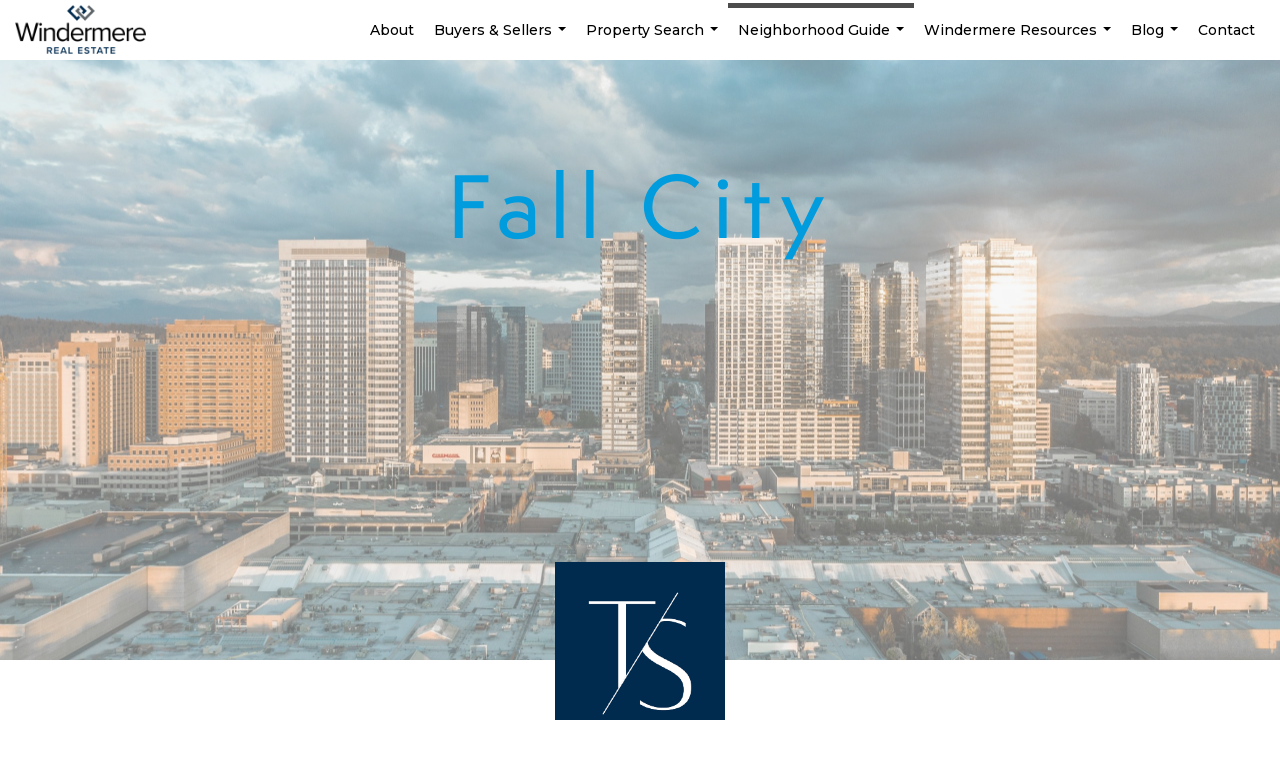

--- FILE ---
content_type: text/html; charset=utf-8
request_url: https://myreport.trendgraphix.com/Post2WebResponsive.aspx?Id=2b2ba200-48c9-458a-8f66-93476de7e26c
body_size: 4986
content:

<!DOCTYPE html PUBLIC "-//W3C//DTD XHTML 1.1//EN" "https://www.w3.org/tr/xhtml11/dtd/xhtml11.dtd">
<html xmlns="https://www.w3.org/1999/xhtml">
<head><title>

</title>
    <link href="css/post2web.css?v2" rel="stylesheet" type="text/css" />
    <meta http-equiv="Cache-Control" content="no-cache" />
    <meta http-equiv="Pragma" content="no-cache" />
    <meta http-equiv="Expires" content="0" />
<link href="/WebResource.axd?d=elEn6FTqzIzUMEaItBsF7_lHJAWHR3L4pNiEkQltiRXy5o9V46dLebeDSHQmg000yltcKlfR4q3g2rismmvwD5AFM5npwaYPtyMLf4KPeTh2O0eUUFg7fI17A9Djep92VGnMxV30leZQhyRi_E7VWQ2&amp;t=638819829080000000" type="text/css" rel="stylesheet" class="Telerik_stylesheet" /><link href="/WebResource.axd?d=05T5UTUxiUy3j7K3ehO1810jSBOVVNTDk7DtXcvsJjW7kWFoKZQwe1xdjWIlyZXC74IjB-SRBhsoectmI5ICf6P_BIkmeu5RUBZ9QjIx4K1I6QnjttEo64IozjJUwV7NVh3nze1YC0nKdjg84hELPYhABQ0tSY_fpAZpn2X2zGB2Y24Yy1VJ-e0scUiYpewF0&amp;t=638819829100000000" type="text/css" rel="stylesheet" class="Telerik_stylesheet" /><link href="/WebResource.axd?d=tItQZvTOQpPq-hzyKP3Xo_DzLHLe26-1m1NC-ZjTMfNGDc0kaPOdREwzOgJa4VM-tKx3EzS8U0JKBC9r9RSFzLjYtF1g8hrZGr1DJ6DGSECt1-8xldksOOILXGpHWaqPiGvg6gYgj0rsMPcR8yOGVw2&amp;t=638819829080000000" type="text/css" rel="stylesheet" class="Telerik_stylesheet" /></head>
<body>
    <form name="aspnetForm" method="post" action="./Post2WebResponsive.aspx?Id=2b2ba200-48c9-458a-8f66-93476de7e26c" id="aspnetForm" style="height: 100%; margin: 0px">
<div>
<input type="hidden" name="ctl00_RadScriptManager1_TSM" id="ctl00_RadScriptManager1_TSM" value="" />
<input type="hidden" name="__EVENTTARGET" id="__EVENTTARGET" value="" />
<input type="hidden" name="__EVENTARGUMENT" id="__EVENTARGUMENT" value="" />
<input type="hidden" name="__VIEWSTATE" id="__VIEWSTATE" value="/[base64]" />
</div>

<script type="text/javascript">
//<![CDATA[
var theForm = document.forms['aspnetForm'];
if (!theForm) {
    theForm = document.aspnetForm;
}
function __doPostBack(eventTarget, eventArgument) {
    if (!theForm.onsubmit || (theForm.onsubmit() != false)) {
        theForm.__EVENTTARGET.value = eventTarget;
        theForm.__EVENTARGUMENT.value = eventArgument;
        theForm.submit();
    }
}
//]]>
</script>


<script src="/WebResource.axd?d=h0DA7bv873-Aa9r0Y36ftKWFG2NDQegcQ02m5tJoV3e6jO77BTNN01yTOTSVYmBz4DhJ9mpzJrMOiZx5BVs5Ti44rgoNBNzidS8yjo1eJRQ1&amp;t=638901284248157332" type="text/javascript"></script>


<script src="/Telerik.Web.UI.WebResource.axd?_TSM_HiddenField_=ctl00_RadScriptManager1_TSM&amp;compress=1&amp;_TSM_CombinedScripts_=%3b%3bSystem.Web.Extensions%2c+Version%3d4.0.0.0%2c+Culture%3dneutral%2c+PublicKeyToken%3d31bf3856ad364e35%3aen-US%3aa8328cc8-0a99-4e41-8fe3-b58afac64e45%3aea597d4b%3ab25378d2%3bTelerik.Web.UI%2c+Version%3d2024.4.1114.462%2c+Culture%3dneutral%2c+PublicKeyToken%3d121fae78165ba3d4%3aen-US%3a42e81fc8-fd4f-4245-a781-ced17fd56910%3a16e4e7cd%3a4877f69a%3a33715776%3a86526ba7" type="text/javascript"></script>
<div>

	<input type="hidden" name="__VIEWSTATEGENERATOR" id="__VIEWSTATEGENERATOR" value="0F009C0B" />
</div>
    <script type="text/javascript">
//<![CDATA[
Sys.WebForms.PageRequestManager._initialize('ctl00$RadScriptManager1', 'aspnetForm', [], [], [], 600, 'ctl00');
//]]>
</script>

    
    <div id="ctl00_RadFormDecorator1" class="RadFormDecorator" style="display:none;">
	<!-- 2024.4.1114.462 --><script type="text/javascript">
//<![CDATA[

if (typeof(WebForm_AutoFocus) != 'undefined' && !isWebFormAutoFocusMethodCalled)
{
    var old_WebForm_AutoFocus = WebForm_AutoFocus;
    WebForm_AutoFocus = function(arg)
    {
        Sys.Application.add_load(function()
        {
            old_WebForm_AutoFocus(arg);
            WebForm_AutoFocus = old_WebForm_AutoFocus;
        });
    }
    var isWebFormAutoFocusMethodCalled = true;
}
if (typeof(Telerik) != 'undefined' && Type.isNamespace(Telerik.Web))
{
    if (Telerik.Web.UI.RadFormDecorator)
    {
        Telerik.Web.UI.RadFormDecorator.initializePage("ctl00_RadFormDecorator1", "", "Telerik", 2062);
    }
}
//]]>
</script><input id="ctl00_RadFormDecorator1_ClientState" name="ctl00_RadFormDecorator1_ClientState" type="hidden" />
</div>
        
    
    
            <div id="ctl00_A_PageLayoutStandard" class="t-container t-container-fluid outerBoxStandard" style="border-color:Transparent;border-width:10px;border-style:solid;">
	<div class="t-row">
		
                            <div align="center" style="padding: 5px">
                                <span id="ctl00_A_lblLocation" class="title">Fall City</span>
                            </div>
                        
	</div><div class="t-row">
		<div id="ctl00_A_RadPageLayout1" class="t-container t-container-fluid innerBox">
			<div class="t-row">
				
                                            <div align="center">
                                                <table cellspacing="0" cellpadding="3" width="100%" class="">
                                                    <tbody>
                                                        <tr>
                                                            <td align="center">
                                                                <table align="center" width="100%">
                                                                    <tr>
                                                                        <td class="logoSection">
                                                                            <br />
                                                                            <br />
                                                                        </td>
                                                                        <td style="width: auto;" align="center" valign="top">
                                                                            <span id="ctl00_A_lblSubTitle" class="subTitle">Single Family Homes<br/><br/><font color='maroon'>December 2025 was a Seller's market**</font></span>
                                                                        </td>
                                                                        <td class="logoSection" valign="top">
                                                                            <div id="ctl00_A_panelImageLogo">
					
                                                                                <img id="ctl00_A_imgLogo" class="fluidImage" src="https://myreport.trendgraphix.com/SettingLogos/172/WidgetLogo.gif" alt="Chart" style="border-width:0px;" />
                                                                            
				</div>
                                                                        </td>
                                                                    </tr>
                                                                </table>
                                                            </td>
                                                        </tr>
                                                    </tbody>
                                                </table>
                                                <img id="ctl00_A_imgChart" class="fluidImage" src="https://myreport.trendgraphix.com/Charts/16/6B-BC-38-65-F2-20-9D-A9-53-E8-6D-7E-DF-FC-B6-26_1JZ_202512.png" style="border-style:None;border-width:0px;" />
                                            </div>
                                        
			</div>
		</div>
	</div><div class="t-row">
		<div class="t-col t-col-9 t-col-xs-12 t-col-sm-12 t-col-md-8 t-col-lg-9 t-col-xl-9">
			
                                <div align="left" style="padding: 5px;">
                                    <span id="ctl00_A_lblPercentChangeSummary" class="changesummary">Curnt vs. Prev Month: <span class="label"><b>New Listing</b></span> 0%<span class="label"><b> | Sold</b></span> <span class="up"><img src="https://myreport.trendgraphix.com/images/up.gif" alt="up" />300%</span><br />Curnt vs. Same Month 1 Yr Ago: <span class="label"><b>New Listing</b></span> <span class="up"><img src="https://myreport.trendgraphix.com/images/up.gif" alt="up" />100%</span><span class="label"><b> | Sold</b></span> <span class="up"><img src="https://myreport.trendgraphix.com/images/up.gif" alt="up" />300%</span><br /></span>
                                </div>
                            
		</div><div class="t-col t-col-3 t-col-xs-12 t-col-sm-12 t-col-md-4 t-col-lg-3 t-col-xl-3">
			
                                <div align="right" style="padding: 5px;">
                                    <a href="http://www.trendgraphix.com/">
                                        <img border="0" alt="TrendGraphix" src="images/widget/TrendGraphixLogo.png" cssclass="fluidImage" /></a>
                                </div>
                            
		</div>
	</div><div class="t-row">
		<div class="t-col t-col-12 t-col-xs-12 t-col-sm-12 t-col-md-12 t-col-lg-12 t-col-xl-12">
			
                                <div align="left" style="padding: 5px;">
                                    <span id="ctl00_A_lblDisclaimer" class="disclaimer">* Information and statistics derived from Northwest Multiple Listing Service.</span>
                                </div>
                            
		</div>
	</div>
</div>
        

    

<script type="text/javascript">
//<![CDATA[
window.__TsmHiddenField = $get('ctl00_RadScriptManager1_TSM');Sys.Application.add_init(function() {
    $create(Telerik.Web.UI.RadFormDecorator, {"_renderMode":1,"clientStateFieldID":"ctl00_RadFormDecorator1_ClientState","decoratedControls":2062,"enabled":true,"skin":"Telerik"}, null, null, $get("ctl00_RadFormDecorator1"));
});
//]]>
</script>
</form>
</body>
</html>


--- FILE ---
content_type: text/html; charset=utf-8
request_url: https://myreport.trendgraphix.com/Post2WebResponsive.aspx?Id=94d7c525-544c-4b71-86af-1089eedc34e6
body_size: 5127
content:

<!DOCTYPE html PUBLIC "-//W3C//DTD XHTML 1.1//EN" "https://www.w3.org/tr/xhtml11/dtd/xhtml11.dtd">
<html xmlns="https://www.w3.org/1999/xhtml">
<head><title>

</title>
    <link href="css/post2web.css?v2" rel="stylesheet" type="text/css" />
    <meta http-equiv="Cache-Control" content="no-cache" />
    <meta http-equiv="Pragma" content="no-cache" />
    <meta http-equiv="Expires" content="0" />
<link href="/WebResource.axd?d=elEn6FTqzIzUMEaItBsF7_lHJAWHR3L4pNiEkQltiRXy5o9V46dLebeDSHQmg000yltcKlfR4q3g2rismmvwD5AFM5npwaYPtyMLf4KPeTh2O0eUUFg7fI17A9Djep92VGnMxV30leZQhyRi_E7VWQ2&amp;t=638819829080000000" type="text/css" rel="stylesheet" class="Telerik_stylesheet" /><link href="/WebResource.axd?d=05T5UTUxiUy3j7K3ehO1810jSBOVVNTDk7DtXcvsJjW7kWFoKZQwe1xdjWIlyZXC74IjB-SRBhsoectmI5ICf6P_BIkmeu5RUBZ9QjIx4K1I6QnjttEo64IozjJUwV7NVh3nze1YC0nKdjg84hELPYhABQ0tSY_fpAZpn2X2zGB2Y24Yy1VJ-e0scUiYpewF0&amp;t=638819829100000000" type="text/css" rel="stylesheet" class="Telerik_stylesheet" /><link href="/WebResource.axd?d=tItQZvTOQpPq-hzyKP3Xo_DzLHLe26-1m1NC-ZjTMfNGDc0kaPOdREwzOgJa4VM-tKx3EzS8U0JKBC9r9RSFzLjYtF1g8hrZGr1DJ6DGSECt1-8xldksOOILXGpHWaqPiGvg6gYgj0rsMPcR8yOGVw2&amp;t=638819829080000000" type="text/css" rel="stylesheet" class="Telerik_stylesheet" /></head>
<body>
    <form name="aspnetForm" method="post" action="./Post2WebResponsive.aspx?Id=94d7c525-544c-4b71-86af-1089eedc34e6" id="aspnetForm" style="height: 100%; margin: 0px">
<div>
<input type="hidden" name="ctl00_RadScriptManager1_TSM" id="ctl00_RadScriptManager1_TSM" value="" />
<input type="hidden" name="__EVENTTARGET" id="__EVENTTARGET" value="" />
<input type="hidden" name="__EVENTARGUMENT" id="__EVENTARGUMENT" value="" />
<input type="hidden" name="__VIEWSTATE" id="__VIEWSTATE" value="/[base64]/lkXKGEeD9PSIqVTIzgtpwjIuEOLEN865zA=" />
</div>

<script type="text/javascript">
//<![CDATA[
var theForm = document.forms['aspnetForm'];
if (!theForm) {
    theForm = document.aspnetForm;
}
function __doPostBack(eventTarget, eventArgument) {
    if (!theForm.onsubmit || (theForm.onsubmit() != false)) {
        theForm.__EVENTTARGET.value = eventTarget;
        theForm.__EVENTARGUMENT.value = eventArgument;
        theForm.submit();
    }
}
//]]>
</script>


<script src="/WebResource.axd?d=h0DA7bv873-Aa9r0Y36ftKWFG2NDQegcQ02m5tJoV3e6jO77BTNN01yTOTSVYmBz4DhJ9mpzJrMOiZx5BVs5Ti44rgoNBNzidS8yjo1eJRQ1&amp;t=638901284248157332" type="text/javascript"></script>


<script src="/Telerik.Web.UI.WebResource.axd?_TSM_HiddenField_=ctl00_RadScriptManager1_TSM&amp;compress=1&amp;_TSM_CombinedScripts_=%3b%3bSystem.Web.Extensions%2c+Version%3d4.0.0.0%2c+Culture%3dneutral%2c+PublicKeyToken%3d31bf3856ad364e35%3aen-US%3aa8328cc8-0a99-4e41-8fe3-b58afac64e45%3aea597d4b%3ab25378d2%3bTelerik.Web.UI%2c+Version%3d2024.4.1114.462%2c+Culture%3dneutral%2c+PublicKeyToken%3d121fae78165ba3d4%3aen-US%3a42e81fc8-fd4f-4245-a781-ced17fd56910%3a16e4e7cd%3a4877f69a%3a33715776%3a86526ba7" type="text/javascript"></script>
<div>

	<input type="hidden" name="__VIEWSTATEGENERATOR" id="__VIEWSTATEGENERATOR" value="0F009C0B" />
</div>
    <script type="text/javascript">
//<![CDATA[
Sys.WebForms.PageRequestManager._initialize('ctl00$RadScriptManager1', 'aspnetForm', [], [], [], 600, 'ctl00');
//]]>
</script>

    
    <div id="ctl00_RadFormDecorator1" class="RadFormDecorator" style="display:none;">
	<!-- 2024.4.1114.462 --><script type="text/javascript">
//<![CDATA[

if (typeof(WebForm_AutoFocus) != 'undefined' && !isWebFormAutoFocusMethodCalled)
{
    var old_WebForm_AutoFocus = WebForm_AutoFocus;
    WebForm_AutoFocus = function(arg)
    {
        Sys.Application.add_load(function()
        {
            old_WebForm_AutoFocus(arg);
            WebForm_AutoFocus = old_WebForm_AutoFocus;
        });
    }
    var isWebFormAutoFocusMethodCalled = true;
}
if (typeof(Telerik) != 'undefined' && Type.isNamespace(Telerik.Web))
{
    if (Telerik.Web.UI.RadFormDecorator)
    {
        Telerik.Web.UI.RadFormDecorator.initializePage("ctl00_RadFormDecorator1", "", "Telerik", 2062);
    }
}
//]]>
</script><input id="ctl00_RadFormDecorator1_ClientState" name="ctl00_RadFormDecorator1_ClientState" type="hidden" />
</div>
        
    
    
            <div id="ctl00_A_PageLayoutStandard" class="t-container t-container-fluid outerBoxStandard" style="border-color:Transparent;border-width:10px;border-style:solid;">
	<div class="t-row">
		
                            <div align="center" style="padding: 5px">
                                <span id="ctl00_A_lblLocation" class="title">Fall City</span>
                            </div>
                        
	</div><div class="t-row">
		<div id="ctl00_A_RadPageLayout1" class="t-container t-container-fluid innerBox">
			<div class="t-row">
				
                                            <div align="center">
                                                <table cellspacing="0" cellpadding="3" width="100%" class="">
                                                    <tbody>
                                                        <tr>
                                                            <td align="center">
                                                                <table align="center" width="100%">
                                                                    <tr>
                                                                        <td class="logoSection">
                                                                            <br />
                                                                            <br />
                                                                        </td>
                                                                        <td style="width: auto;" align="center" valign="top">
                                                                            <span id="ctl00_A_lblSubTitle" class="subTitle">Single Family Homes<br/><br/><font color='maroon'>December 2025 Average Days on Market trend Remains Steady**</font></span>
                                                                        </td>
                                                                        <td class="logoSection" valign="top">
                                                                            <div id="ctl00_A_panelImageLogo">
					
                                                                                <img id="ctl00_A_imgLogo" class="fluidImage" src="https://myreport.trendgraphix.com/SettingLogos/172/WidgetLogo.gif" alt="Chart" style="border-width:0px;" />
                                                                            
				</div>
                                                                        </td>
                                                                    </tr>
                                                                </table>
                                                            </td>
                                                        </tr>
                                                    </tbody>
                                                </table>
                                                <img id="ctl00_A_imgChart" class="fluidImage" src="https://myreport.trendgraphix.com/Charts/16/6B-BC-38-65-F2-20-9D-A9-53-E8-6D-7E-DF-FC-B6-26_5EZ_202512.png" style="border-style:None;border-width:0px;" />
                                            </div>
                                        
			</div>
		</div>
	</div><div class="t-row">
		<div class="t-col t-col-9 t-col-xs-12 t-col-sm-12 t-col-md-8 t-col-lg-9 t-col-xl-9">
			
                                <div align="left" style="padding: 5px;">
                                    <span id="ctl00_A_lblPercentChangeSummary" class="changesummary">Curnt vs. Prev Month: <span class="label"><b>Avg Days on Market</b></span> <span class="down"><img src="https://myreport.trendgraphix.com/images/down.gif" alt="down" />-35.7%</span><br />Curnt vs. Same Month 1 Yr Ago: <span class="label"><b>Avg Days on Market</b></span> <span class="up"><img src="https://myreport.trendgraphix.com/images/up.gif" alt="up" />20%</span><br /></span>
                                </div>
                            
		</div><div class="t-col t-col-3 t-col-xs-12 t-col-sm-12 t-col-md-4 t-col-lg-3 t-col-xl-3">
			
                                <div align="right" style="padding: 5px;">
                                    <a href="http://www.trendgraphix.com/">
                                        <img border="0" alt="TrendGraphix" src="images/widget/TrendGraphixLogo.png" cssclass="fluidImage" /></a>
                                </div>
                            
		</div>
	</div><div class="t-row">
		<div class="t-col t-col-12 t-col-xs-12 t-col-sm-12 t-col-md-12 t-col-lg-12 t-col-xl-12">
			
                                <div align="left" style="padding: 5px;">
                                    <span id="ctl00_A_lblDisclaimer" class="disclaimer">* Information and statistics derived from Northwest Multiple Listing Service.</span>
                                </div>
                            
		</div>
	</div>
</div>
        

    

<script type="text/javascript">
//<![CDATA[
window.__TsmHiddenField = $get('ctl00_RadScriptManager1_TSM');Sys.Application.add_init(function() {
    $create(Telerik.Web.UI.RadFormDecorator, {"_renderMode":1,"clientStateFieldID":"ctl00_RadFormDecorator1_ClientState","decoratedControls":2062,"enabled":true,"skin":"Telerik"}, null, null, $get("ctl00_RadFormDecorator1"));
});
//]]>
</script>
</form>
</body>
</html>


--- FILE ---
content_type: text/html; charset=utf-8
request_url: https://myreport.trendgraphix.com/Post2WebResponsive.aspx?Id=610803e0-add4-4576-bb77-c5849edb0955
body_size: 5301
content:

<!DOCTYPE html PUBLIC "-//W3C//DTD XHTML 1.1//EN" "https://www.w3.org/tr/xhtml11/dtd/xhtml11.dtd">
<html xmlns="https://www.w3.org/1999/xhtml">
<head><title>

</title>
    <link href="css/post2web.css?v2" rel="stylesheet" type="text/css" />
    <meta http-equiv="Cache-Control" content="no-cache" />
    <meta http-equiv="Pragma" content="no-cache" />
    <meta http-equiv="Expires" content="0" />
<link href="/WebResource.axd?d=elEn6FTqzIzUMEaItBsF7_lHJAWHR3L4pNiEkQltiRXy5o9V46dLebeDSHQmg000yltcKlfR4q3g2rismmvwD5AFM5npwaYPtyMLf4KPeTh2O0eUUFg7fI17A9Djep92VGnMxV30leZQhyRi_E7VWQ2&amp;t=638819829080000000" type="text/css" rel="stylesheet" class="Telerik_stylesheet" /><link href="/WebResource.axd?d=05T5UTUxiUy3j7K3ehO1810jSBOVVNTDk7DtXcvsJjW7kWFoKZQwe1xdjWIlyZXC74IjB-SRBhsoectmI5ICf6P_BIkmeu5RUBZ9QjIx4K1I6QnjttEo64IozjJUwV7NVh3nze1YC0nKdjg84hELPYhABQ0tSY_fpAZpn2X2zGB2Y24Yy1VJ-e0scUiYpewF0&amp;t=638819829100000000" type="text/css" rel="stylesheet" class="Telerik_stylesheet" /><link href="/WebResource.axd?d=tItQZvTOQpPq-hzyKP3Xo_DzLHLe26-1m1NC-ZjTMfNGDc0kaPOdREwzOgJa4VM-tKx3EzS8U0JKBC9r9RSFzLjYtF1g8hrZGr1DJ6DGSECt1-8xldksOOILXGpHWaqPiGvg6gYgj0rsMPcR8yOGVw2&amp;t=638819829080000000" type="text/css" rel="stylesheet" class="Telerik_stylesheet" /></head>
<body>
    <form name="aspnetForm" method="post" action="./Post2WebResponsive.aspx?Id=610803e0-add4-4576-bb77-c5849edb0955" id="aspnetForm" style="height: 100%; margin: 0px">
<div>
<input type="hidden" name="ctl00_RadScriptManager1_TSM" id="ctl00_RadScriptManager1_TSM" value="" />
<input type="hidden" name="__EVENTTARGET" id="__EVENTTARGET" value="" />
<input type="hidden" name="__EVENTARGUMENT" id="__EVENTARGUMENT" value="" />
<input type="hidden" name="__VIEWSTATE" id="__VIEWSTATE" value="/[base64]/Rjnq2KqcZb+hZRq+eA==" />
</div>

<script type="text/javascript">
//<![CDATA[
var theForm = document.forms['aspnetForm'];
if (!theForm) {
    theForm = document.aspnetForm;
}
function __doPostBack(eventTarget, eventArgument) {
    if (!theForm.onsubmit || (theForm.onsubmit() != false)) {
        theForm.__EVENTTARGET.value = eventTarget;
        theForm.__EVENTARGUMENT.value = eventArgument;
        theForm.submit();
    }
}
//]]>
</script>


<script src="/WebResource.axd?d=h0DA7bv873-Aa9r0Y36ftKWFG2NDQegcQ02m5tJoV3e6jO77BTNN01yTOTSVYmBz4DhJ9mpzJrMOiZx5BVs5Ti44rgoNBNzidS8yjo1eJRQ1&amp;t=638901284248157332" type="text/javascript"></script>


<script src="/Telerik.Web.UI.WebResource.axd?_TSM_HiddenField_=ctl00_RadScriptManager1_TSM&amp;compress=1&amp;_TSM_CombinedScripts_=%3b%3bSystem.Web.Extensions%2c+Version%3d4.0.0.0%2c+Culture%3dneutral%2c+PublicKeyToken%3d31bf3856ad364e35%3aen-US%3aa8328cc8-0a99-4e41-8fe3-b58afac64e45%3aea597d4b%3ab25378d2%3bTelerik.Web.UI%2c+Version%3d2024.4.1114.462%2c+Culture%3dneutral%2c+PublicKeyToken%3d121fae78165ba3d4%3aen-US%3a42e81fc8-fd4f-4245-a781-ced17fd56910%3a16e4e7cd%3a4877f69a%3a33715776%3a86526ba7" type="text/javascript"></script>
<div>

	<input type="hidden" name="__VIEWSTATEGENERATOR" id="__VIEWSTATEGENERATOR" value="0F009C0B" />
</div>
    <script type="text/javascript">
//<![CDATA[
Sys.WebForms.PageRequestManager._initialize('ctl00$RadScriptManager1', 'aspnetForm', [], [], [], 600, 'ctl00');
//]]>
</script>

    
    <div id="ctl00_RadFormDecorator1" class="RadFormDecorator" style="display:none;">
	<!-- 2024.4.1114.462 --><script type="text/javascript">
//<![CDATA[

if (typeof(WebForm_AutoFocus) != 'undefined' && !isWebFormAutoFocusMethodCalled)
{
    var old_WebForm_AutoFocus = WebForm_AutoFocus;
    WebForm_AutoFocus = function(arg)
    {
        Sys.Application.add_load(function()
        {
            old_WebForm_AutoFocus(arg);
            WebForm_AutoFocus = old_WebForm_AutoFocus;
        });
    }
    var isWebFormAutoFocusMethodCalled = true;
}
if (typeof(Telerik) != 'undefined' && Type.isNamespace(Telerik.Web))
{
    if (Telerik.Web.UI.RadFormDecorator)
    {
        Telerik.Web.UI.RadFormDecorator.initializePage("ctl00_RadFormDecorator1", "", "Telerik", 2062);
    }
}
//]]>
</script><input id="ctl00_RadFormDecorator1_ClientState" name="ctl00_RadFormDecorator1_ClientState" type="hidden" />
</div>
        
    
    
            <div id="ctl00_A_PageLayoutStandard" class="t-container t-container-fluid outerBoxStandard" style="border-color:Transparent;border-width:10px;border-style:solid;">
	<div class="t-row">
		
                            <div align="center" style="padding: 5px">
                                <span id="ctl00_A_lblLocation" class="title">Fall City</span>
                            </div>
                        
	</div><div class="t-row">
		<div id="ctl00_A_RadPageLayout1" class="t-container t-container-fluid innerBox">
			<div class="t-row">
				
                                            <div align="center">
                                                <table cellspacing="0" cellpadding="3" width="100%" class="">
                                                    <tbody>
                                                        <tr>
                                                            <td align="center">
                                                                <table align="center" width="100%">
                                                                    <tr>
                                                                        <td class="logoSection">
                                                                            <br />
                                                                            <br />
                                                                        </td>
                                                                        <td style="width: auto;" align="center" valign="top">
                                                                            <span id="ctl00_A_lblSubTitle" class="subTitle">Single Family Homes<br/><br/><font color='maroon'>December 2025 Average For Sale Price was Appreciating and Average Sold Price was Depreciating**</font></span>
                                                                        </td>
                                                                        <td class="logoSection" valign="top">
                                                                            <div id="ctl00_A_panelImageLogo">
					
                                                                                <img id="ctl00_A_imgLogo" class="fluidImage" src="https://myreport.trendgraphix.com/SettingLogos/172/WidgetLogo.gif" alt="Chart" style="border-width:0px;" />
                                                                            
				</div>
                                                                        </td>
                                                                    </tr>
                                                                </table>
                                                            </td>
                                                        </tr>
                                                    </tbody>
                                                </table>
                                                <img id="ctl00_A_imgChart" class="fluidImage" src="https://myreport.trendgraphix.com/Charts/16/6B-BC-38-65-F2-20-9D-A9-53-E8-6D-7E-DF-FC-B6-26_06Z_202512.png" style="border-style:None;border-width:0px;" />
                                            </div>
                                        
			</div>
		</div>
	</div><div class="t-row">
		<div class="t-col t-col-9 t-col-xs-12 t-col-sm-12 t-col-md-8 t-col-lg-9 t-col-xl-9">
			
                                <div align="left" style="padding: 5px;">
                                    <span id="ctl00_A_lblPercentChangeSummary" class="changesummary">Curnt vs. Prev Month: <span class="label"><b>Avg. Active Price</b></span> <span class="up"><img src="https://myreport.trendgraphix.com/images/up.gif" alt="up" />13.7%</span><span class="label"><b> | Avg. Sold Price</b></span> <span class="down"><img src="https://myreport.trendgraphix.com/images/down.gif" alt="down" />-31.1%</span><br />Curnt vs. Same Month 1 Yr Ago: <span class="label"><b>Avg. Active Price</b></span> <span class="up"><img src="https://myreport.trendgraphix.com/images/up.gif" alt="up" />20.5%</span><span class="label"><b> | Avg. Sold Price</b></span> <span class="down"><img src="https://myreport.trendgraphix.com/images/down.gif" alt="down" />-2.3%</span><br /></span>
                                </div>
                            
		</div><div class="t-col t-col-3 t-col-xs-12 t-col-sm-12 t-col-md-4 t-col-lg-3 t-col-xl-3">
			
                                <div align="right" style="padding: 5px;">
                                    <a href="http://www.trendgraphix.com/">
                                        <img border="0" alt="TrendGraphix" src="images/widget/TrendGraphixLogo.png" cssclass="fluidImage" /></a>
                                </div>
                            
		</div>
	</div><div class="t-row">
		<div class="t-col t-col-12 t-col-xs-12 t-col-sm-12 t-col-md-12 t-col-lg-12 t-col-xl-12">
			
                                <div align="left" style="padding: 5px;">
                                    <span id="ctl00_A_lblDisclaimer" class="disclaimer">* Information and statistics derived from Northwest Multiple Listing Service.</span>
                                </div>
                            
		</div>
	</div>
</div>
        

    

<script type="text/javascript">
//<![CDATA[
window.__TsmHiddenField = $get('ctl00_RadScriptManager1_TSM');Sys.Application.add_init(function() {
    $create(Telerik.Web.UI.RadFormDecorator, {"_renderMode":1,"clientStateFieldID":"ctl00_RadFormDecorator1_ClientState","decoratedControls":2062,"enabled":true,"skin":"Telerik"}, null, null, $get("ctl00_RadFormDecorator1"));
});
//]]>
</script>
</form>
</body>
</html>


--- FILE ---
content_type: text/html; charset=utf-8
request_url: https://www.google.com/recaptcha/api2/anchor?ar=1&k=6LdmtrYUAAAAAAHk0DIYZUZov8ZzYGbtAIozmHtV&co=aHR0cHM6Ly90eWxlcnN0YXBsZXNyZWFsZXN0YXRlLmNvbTo0NDM.&hl=en&v=PoyoqOPhxBO7pBk68S4YbpHZ&size=invisible&anchor-ms=20000&execute-ms=30000&cb=xf7t7r3uj9u
body_size: 48827
content:
<!DOCTYPE HTML><html dir="ltr" lang="en"><head><meta http-equiv="Content-Type" content="text/html; charset=UTF-8">
<meta http-equiv="X-UA-Compatible" content="IE=edge">
<title>reCAPTCHA</title>
<style type="text/css">
/* cyrillic-ext */
@font-face {
  font-family: 'Roboto';
  font-style: normal;
  font-weight: 400;
  font-stretch: 100%;
  src: url(//fonts.gstatic.com/s/roboto/v48/KFO7CnqEu92Fr1ME7kSn66aGLdTylUAMa3GUBHMdazTgWw.woff2) format('woff2');
  unicode-range: U+0460-052F, U+1C80-1C8A, U+20B4, U+2DE0-2DFF, U+A640-A69F, U+FE2E-FE2F;
}
/* cyrillic */
@font-face {
  font-family: 'Roboto';
  font-style: normal;
  font-weight: 400;
  font-stretch: 100%;
  src: url(//fonts.gstatic.com/s/roboto/v48/KFO7CnqEu92Fr1ME7kSn66aGLdTylUAMa3iUBHMdazTgWw.woff2) format('woff2');
  unicode-range: U+0301, U+0400-045F, U+0490-0491, U+04B0-04B1, U+2116;
}
/* greek-ext */
@font-face {
  font-family: 'Roboto';
  font-style: normal;
  font-weight: 400;
  font-stretch: 100%;
  src: url(//fonts.gstatic.com/s/roboto/v48/KFO7CnqEu92Fr1ME7kSn66aGLdTylUAMa3CUBHMdazTgWw.woff2) format('woff2');
  unicode-range: U+1F00-1FFF;
}
/* greek */
@font-face {
  font-family: 'Roboto';
  font-style: normal;
  font-weight: 400;
  font-stretch: 100%;
  src: url(//fonts.gstatic.com/s/roboto/v48/KFO7CnqEu92Fr1ME7kSn66aGLdTylUAMa3-UBHMdazTgWw.woff2) format('woff2');
  unicode-range: U+0370-0377, U+037A-037F, U+0384-038A, U+038C, U+038E-03A1, U+03A3-03FF;
}
/* math */
@font-face {
  font-family: 'Roboto';
  font-style: normal;
  font-weight: 400;
  font-stretch: 100%;
  src: url(//fonts.gstatic.com/s/roboto/v48/KFO7CnqEu92Fr1ME7kSn66aGLdTylUAMawCUBHMdazTgWw.woff2) format('woff2');
  unicode-range: U+0302-0303, U+0305, U+0307-0308, U+0310, U+0312, U+0315, U+031A, U+0326-0327, U+032C, U+032F-0330, U+0332-0333, U+0338, U+033A, U+0346, U+034D, U+0391-03A1, U+03A3-03A9, U+03B1-03C9, U+03D1, U+03D5-03D6, U+03F0-03F1, U+03F4-03F5, U+2016-2017, U+2034-2038, U+203C, U+2040, U+2043, U+2047, U+2050, U+2057, U+205F, U+2070-2071, U+2074-208E, U+2090-209C, U+20D0-20DC, U+20E1, U+20E5-20EF, U+2100-2112, U+2114-2115, U+2117-2121, U+2123-214F, U+2190, U+2192, U+2194-21AE, U+21B0-21E5, U+21F1-21F2, U+21F4-2211, U+2213-2214, U+2216-22FF, U+2308-230B, U+2310, U+2319, U+231C-2321, U+2336-237A, U+237C, U+2395, U+239B-23B7, U+23D0, U+23DC-23E1, U+2474-2475, U+25AF, U+25B3, U+25B7, U+25BD, U+25C1, U+25CA, U+25CC, U+25FB, U+266D-266F, U+27C0-27FF, U+2900-2AFF, U+2B0E-2B11, U+2B30-2B4C, U+2BFE, U+3030, U+FF5B, U+FF5D, U+1D400-1D7FF, U+1EE00-1EEFF;
}
/* symbols */
@font-face {
  font-family: 'Roboto';
  font-style: normal;
  font-weight: 400;
  font-stretch: 100%;
  src: url(//fonts.gstatic.com/s/roboto/v48/KFO7CnqEu92Fr1ME7kSn66aGLdTylUAMaxKUBHMdazTgWw.woff2) format('woff2');
  unicode-range: U+0001-000C, U+000E-001F, U+007F-009F, U+20DD-20E0, U+20E2-20E4, U+2150-218F, U+2190, U+2192, U+2194-2199, U+21AF, U+21E6-21F0, U+21F3, U+2218-2219, U+2299, U+22C4-22C6, U+2300-243F, U+2440-244A, U+2460-24FF, U+25A0-27BF, U+2800-28FF, U+2921-2922, U+2981, U+29BF, U+29EB, U+2B00-2BFF, U+4DC0-4DFF, U+FFF9-FFFB, U+10140-1018E, U+10190-1019C, U+101A0, U+101D0-101FD, U+102E0-102FB, U+10E60-10E7E, U+1D2C0-1D2D3, U+1D2E0-1D37F, U+1F000-1F0FF, U+1F100-1F1AD, U+1F1E6-1F1FF, U+1F30D-1F30F, U+1F315, U+1F31C, U+1F31E, U+1F320-1F32C, U+1F336, U+1F378, U+1F37D, U+1F382, U+1F393-1F39F, U+1F3A7-1F3A8, U+1F3AC-1F3AF, U+1F3C2, U+1F3C4-1F3C6, U+1F3CA-1F3CE, U+1F3D4-1F3E0, U+1F3ED, U+1F3F1-1F3F3, U+1F3F5-1F3F7, U+1F408, U+1F415, U+1F41F, U+1F426, U+1F43F, U+1F441-1F442, U+1F444, U+1F446-1F449, U+1F44C-1F44E, U+1F453, U+1F46A, U+1F47D, U+1F4A3, U+1F4B0, U+1F4B3, U+1F4B9, U+1F4BB, U+1F4BF, U+1F4C8-1F4CB, U+1F4D6, U+1F4DA, U+1F4DF, U+1F4E3-1F4E6, U+1F4EA-1F4ED, U+1F4F7, U+1F4F9-1F4FB, U+1F4FD-1F4FE, U+1F503, U+1F507-1F50B, U+1F50D, U+1F512-1F513, U+1F53E-1F54A, U+1F54F-1F5FA, U+1F610, U+1F650-1F67F, U+1F687, U+1F68D, U+1F691, U+1F694, U+1F698, U+1F6AD, U+1F6B2, U+1F6B9-1F6BA, U+1F6BC, U+1F6C6-1F6CF, U+1F6D3-1F6D7, U+1F6E0-1F6EA, U+1F6F0-1F6F3, U+1F6F7-1F6FC, U+1F700-1F7FF, U+1F800-1F80B, U+1F810-1F847, U+1F850-1F859, U+1F860-1F887, U+1F890-1F8AD, U+1F8B0-1F8BB, U+1F8C0-1F8C1, U+1F900-1F90B, U+1F93B, U+1F946, U+1F984, U+1F996, U+1F9E9, U+1FA00-1FA6F, U+1FA70-1FA7C, U+1FA80-1FA89, U+1FA8F-1FAC6, U+1FACE-1FADC, U+1FADF-1FAE9, U+1FAF0-1FAF8, U+1FB00-1FBFF;
}
/* vietnamese */
@font-face {
  font-family: 'Roboto';
  font-style: normal;
  font-weight: 400;
  font-stretch: 100%;
  src: url(//fonts.gstatic.com/s/roboto/v48/KFO7CnqEu92Fr1ME7kSn66aGLdTylUAMa3OUBHMdazTgWw.woff2) format('woff2');
  unicode-range: U+0102-0103, U+0110-0111, U+0128-0129, U+0168-0169, U+01A0-01A1, U+01AF-01B0, U+0300-0301, U+0303-0304, U+0308-0309, U+0323, U+0329, U+1EA0-1EF9, U+20AB;
}
/* latin-ext */
@font-face {
  font-family: 'Roboto';
  font-style: normal;
  font-weight: 400;
  font-stretch: 100%;
  src: url(//fonts.gstatic.com/s/roboto/v48/KFO7CnqEu92Fr1ME7kSn66aGLdTylUAMa3KUBHMdazTgWw.woff2) format('woff2');
  unicode-range: U+0100-02BA, U+02BD-02C5, U+02C7-02CC, U+02CE-02D7, U+02DD-02FF, U+0304, U+0308, U+0329, U+1D00-1DBF, U+1E00-1E9F, U+1EF2-1EFF, U+2020, U+20A0-20AB, U+20AD-20C0, U+2113, U+2C60-2C7F, U+A720-A7FF;
}
/* latin */
@font-face {
  font-family: 'Roboto';
  font-style: normal;
  font-weight: 400;
  font-stretch: 100%;
  src: url(//fonts.gstatic.com/s/roboto/v48/KFO7CnqEu92Fr1ME7kSn66aGLdTylUAMa3yUBHMdazQ.woff2) format('woff2');
  unicode-range: U+0000-00FF, U+0131, U+0152-0153, U+02BB-02BC, U+02C6, U+02DA, U+02DC, U+0304, U+0308, U+0329, U+2000-206F, U+20AC, U+2122, U+2191, U+2193, U+2212, U+2215, U+FEFF, U+FFFD;
}
/* cyrillic-ext */
@font-face {
  font-family: 'Roboto';
  font-style: normal;
  font-weight: 500;
  font-stretch: 100%;
  src: url(//fonts.gstatic.com/s/roboto/v48/KFO7CnqEu92Fr1ME7kSn66aGLdTylUAMa3GUBHMdazTgWw.woff2) format('woff2');
  unicode-range: U+0460-052F, U+1C80-1C8A, U+20B4, U+2DE0-2DFF, U+A640-A69F, U+FE2E-FE2F;
}
/* cyrillic */
@font-face {
  font-family: 'Roboto';
  font-style: normal;
  font-weight: 500;
  font-stretch: 100%;
  src: url(//fonts.gstatic.com/s/roboto/v48/KFO7CnqEu92Fr1ME7kSn66aGLdTylUAMa3iUBHMdazTgWw.woff2) format('woff2');
  unicode-range: U+0301, U+0400-045F, U+0490-0491, U+04B0-04B1, U+2116;
}
/* greek-ext */
@font-face {
  font-family: 'Roboto';
  font-style: normal;
  font-weight: 500;
  font-stretch: 100%;
  src: url(//fonts.gstatic.com/s/roboto/v48/KFO7CnqEu92Fr1ME7kSn66aGLdTylUAMa3CUBHMdazTgWw.woff2) format('woff2');
  unicode-range: U+1F00-1FFF;
}
/* greek */
@font-face {
  font-family: 'Roboto';
  font-style: normal;
  font-weight: 500;
  font-stretch: 100%;
  src: url(//fonts.gstatic.com/s/roboto/v48/KFO7CnqEu92Fr1ME7kSn66aGLdTylUAMa3-UBHMdazTgWw.woff2) format('woff2');
  unicode-range: U+0370-0377, U+037A-037F, U+0384-038A, U+038C, U+038E-03A1, U+03A3-03FF;
}
/* math */
@font-face {
  font-family: 'Roboto';
  font-style: normal;
  font-weight: 500;
  font-stretch: 100%;
  src: url(//fonts.gstatic.com/s/roboto/v48/KFO7CnqEu92Fr1ME7kSn66aGLdTylUAMawCUBHMdazTgWw.woff2) format('woff2');
  unicode-range: U+0302-0303, U+0305, U+0307-0308, U+0310, U+0312, U+0315, U+031A, U+0326-0327, U+032C, U+032F-0330, U+0332-0333, U+0338, U+033A, U+0346, U+034D, U+0391-03A1, U+03A3-03A9, U+03B1-03C9, U+03D1, U+03D5-03D6, U+03F0-03F1, U+03F4-03F5, U+2016-2017, U+2034-2038, U+203C, U+2040, U+2043, U+2047, U+2050, U+2057, U+205F, U+2070-2071, U+2074-208E, U+2090-209C, U+20D0-20DC, U+20E1, U+20E5-20EF, U+2100-2112, U+2114-2115, U+2117-2121, U+2123-214F, U+2190, U+2192, U+2194-21AE, U+21B0-21E5, U+21F1-21F2, U+21F4-2211, U+2213-2214, U+2216-22FF, U+2308-230B, U+2310, U+2319, U+231C-2321, U+2336-237A, U+237C, U+2395, U+239B-23B7, U+23D0, U+23DC-23E1, U+2474-2475, U+25AF, U+25B3, U+25B7, U+25BD, U+25C1, U+25CA, U+25CC, U+25FB, U+266D-266F, U+27C0-27FF, U+2900-2AFF, U+2B0E-2B11, U+2B30-2B4C, U+2BFE, U+3030, U+FF5B, U+FF5D, U+1D400-1D7FF, U+1EE00-1EEFF;
}
/* symbols */
@font-face {
  font-family: 'Roboto';
  font-style: normal;
  font-weight: 500;
  font-stretch: 100%;
  src: url(//fonts.gstatic.com/s/roboto/v48/KFO7CnqEu92Fr1ME7kSn66aGLdTylUAMaxKUBHMdazTgWw.woff2) format('woff2');
  unicode-range: U+0001-000C, U+000E-001F, U+007F-009F, U+20DD-20E0, U+20E2-20E4, U+2150-218F, U+2190, U+2192, U+2194-2199, U+21AF, U+21E6-21F0, U+21F3, U+2218-2219, U+2299, U+22C4-22C6, U+2300-243F, U+2440-244A, U+2460-24FF, U+25A0-27BF, U+2800-28FF, U+2921-2922, U+2981, U+29BF, U+29EB, U+2B00-2BFF, U+4DC0-4DFF, U+FFF9-FFFB, U+10140-1018E, U+10190-1019C, U+101A0, U+101D0-101FD, U+102E0-102FB, U+10E60-10E7E, U+1D2C0-1D2D3, U+1D2E0-1D37F, U+1F000-1F0FF, U+1F100-1F1AD, U+1F1E6-1F1FF, U+1F30D-1F30F, U+1F315, U+1F31C, U+1F31E, U+1F320-1F32C, U+1F336, U+1F378, U+1F37D, U+1F382, U+1F393-1F39F, U+1F3A7-1F3A8, U+1F3AC-1F3AF, U+1F3C2, U+1F3C4-1F3C6, U+1F3CA-1F3CE, U+1F3D4-1F3E0, U+1F3ED, U+1F3F1-1F3F3, U+1F3F5-1F3F7, U+1F408, U+1F415, U+1F41F, U+1F426, U+1F43F, U+1F441-1F442, U+1F444, U+1F446-1F449, U+1F44C-1F44E, U+1F453, U+1F46A, U+1F47D, U+1F4A3, U+1F4B0, U+1F4B3, U+1F4B9, U+1F4BB, U+1F4BF, U+1F4C8-1F4CB, U+1F4D6, U+1F4DA, U+1F4DF, U+1F4E3-1F4E6, U+1F4EA-1F4ED, U+1F4F7, U+1F4F9-1F4FB, U+1F4FD-1F4FE, U+1F503, U+1F507-1F50B, U+1F50D, U+1F512-1F513, U+1F53E-1F54A, U+1F54F-1F5FA, U+1F610, U+1F650-1F67F, U+1F687, U+1F68D, U+1F691, U+1F694, U+1F698, U+1F6AD, U+1F6B2, U+1F6B9-1F6BA, U+1F6BC, U+1F6C6-1F6CF, U+1F6D3-1F6D7, U+1F6E0-1F6EA, U+1F6F0-1F6F3, U+1F6F7-1F6FC, U+1F700-1F7FF, U+1F800-1F80B, U+1F810-1F847, U+1F850-1F859, U+1F860-1F887, U+1F890-1F8AD, U+1F8B0-1F8BB, U+1F8C0-1F8C1, U+1F900-1F90B, U+1F93B, U+1F946, U+1F984, U+1F996, U+1F9E9, U+1FA00-1FA6F, U+1FA70-1FA7C, U+1FA80-1FA89, U+1FA8F-1FAC6, U+1FACE-1FADC, U+1FADF-1FAE9, U+1FAF0-1FAF8, U+1FB00-1FBFF;
}
/* vietnamese */
@font-face {
  font-family: 'Roboto';
  font-style: normal;
  font-weight: 500;
  font-stretch: 100%;
  src: url(//fonts.gstatic.com/s/roboto/v48/KFO7CnqEu92Fr1ME7kSn66aGLdTylUAMa3OUBHMdazTgWw.woff2) format('woff2');
  unicode-range: U+0102-0103, U+0110-0111, U+0128-0129, U+0168-0169, U+01A0-01A1, U+01AF-01B0, U+0300-0301, U+0303-0304, U+0308-0309, U+0323, U+0329, U+1EA0-1EF9, U+20AB;
}
/* latin-ext */
@font-face {
  font-family: 'Roboto';
  font-style: normal;
  font-weight: 500;
  font-stretch: 100%;
  src: url(//fonts.gstatic.com/s/roboto/v48/KFO7CnqEu92Fr1ME7kSn66aGLdTylUAMa3KUBHMdazTgWw.woff2) format('woff2');
  unicode-range: U+0100-02BA, U+02BD-02C5, U+02C7-02CC, U+02CE-02D7, U+02DD-02FF, U+0304, U+0308, U+0329, U+1D00-1DBF, U+1E00-1E9F, U+1EF2-1EFF, U+2020, U+20A0-20AB, U+20AD-20C0, U+2113, U+2C60-2C7F, U+A720-A7FF;
}
/* latin */
@font-face {
  font-family: 'Roboto';
  font-style: normal;
  font-weight: 500;
  font-stretch: 100%;
  src: url(//fonts.gstatic.com/s/roboto/v48/KFO7CnqEu92Fr1ME7kSn66aGLdTylUAMa3yUBHMdazQ.woff2) format('woff2');
  unicode-range: U+0000-00FF, U+0131, U+0152-0153, U+02BB-02BC, U+02C6, U+02DA, U+02DC, U+0304, U+0308, U+0329, U+2000-206F, U+20AC, U+2122, U+2191, U+2193, U+2212, U+2215, U+FEFF, U+FFFD;
}
/* cyrillic-ext */
@font-face {
  font-family: 'Roboto';
  font-style: normal;
  font-weight: 900;
  font-stretch: 100%;
  src: url(//fonts.gstatic.com/s/roboto/v48/KFO7CnqEu92Fr1ME7kSn66aGLdTylUAMa3GUBHMdazTgWw.woff2) format('woff2');
  unicode-range: U+0460-052F, U+1C80-1C8A, U+20B4, U+2DE0-2DFF, U+A640-A69F, U+FE2E-FE2F;
}
/* cyrillic */
@font-face {
  font-family: 'Roboto';
  font-style: normal;
  font-weight: 900;
  font-stretch: 100%;
  src: url(//fonts.gstatic.com/s/roboto/v48/KFO7CnqEu92Fr1ME7kSn66aGLdTylUAMa3iUBHMdazTgWw.woff2) format('woff2');
  unicode-range: U+0301, U+0400-045F, U+0490-0491, U+04B0-04B1, U+2116;
}
/* greek-ext */
@font-face {
  font-family: 'Roboto';
  font-style: normal;
  font-weight: 900;
  font-stretch: 100%;
  src: url(//fonts.gstatic.com/s/roboto/v48/KFO7CnqEu92Fr1ME7kSn66aGLdTylUAMa3CUBHMdazTgWw.woff2) format('woff2');
  unicode-range: U+1F00-1FFF;
}
/* greek */
@font-face {
  font-family: 'Roboto';
  font-style: normal;
  font-weight: 900;
  font-stretch: 100%;
  src: url(//fonts.gstatic.com/s/roboto/v48/KFO7CnqEu92Fr1ME7kSn66aGLdTylUAMa3-UBHMdazTgWw.woff2) format('woff2');
  unicode-range: U+0370-0377, U+037A-037F, U+0384-038A, U+038C, U+038E-03A1, U+03A3-03FF;
}
/* math */
@font-face {
  font-family: 'Roboto';
  font-style: normal;
  font-weight: 900;
  font-stretch: 100%;
  src: url(//fonts.gstatic.com/s/roboto/v48/KFO7CnqEu92Fr1ME7kSn66aGLdTylUAMawCUBHMdazTgWw.woff2) format('woff2');
  unicode-range: U+0302-0303, U+0305, U+0307-0308, U+0310, U+0312, U+0315, U+031A, U+0326-0327, U+032C, U+032F-0330, U+0332-0333, U+0338, U+033A, U+0346, U+034D, U+0391-03A1, U+03A3-03A9, U+03B1-03C9, U+03D1, U+03D5-03D6, U+03F0-03F1, U+03F4-03F5, U+2016-2017, U+2034-2038, U+203C, U+2040, U+2043, U+2047, U+2050, U+2057, U+205F, U+2070-2071, U+2074-208E, U+2090-209C, U+20D0-20DC, U+20E1, U+20E5-20EF, U+2100-2112, U+2114-2115, U+2117-2121, U+2123-214F, U+2190, U+2192, U+2194-21AE, U+21B0-21E5, U+21F1-21F2, U+21F4-2211, U+2213-2214, U+2216-22FF, U+2308-230B, U+2310, U+2319, U+231C-2321, U+2336-237A, U+237C, U+2395, U+239B-23B7, U+23D0, U+23DC-23E1, U+2474-2475, U+25AF, U+25B3, U+25B7, U+25BD, U+25C1, U+25CA, U+25CC, U+25FB, U+266D-266F, U+27C0-27FF, U+2900-2AFF, U+2B0E-2B11, U+2B30-2B4C, U+2BFE, U+3030, U+FF5B, U+FF5D, U+1D400-1D7FF, U+1EE00-1EEFF;
}
/* symbols */
@font-face {
  font-family: 'Roboto';
  font-style: normal;
  font-weight: 900;
  font-stretch: 100%;
  src: url(//fonts.gstatic.com/s/roboto/v48/KFO7CnqEu92Fr1ME7kSn66aGLdTylUAMaxKUBHMdazTgWw.woff2) format('woff2');
  unicode-range: U+0001-000C, U+000E-001F, U+007F-009F, U+20DD-20E0, U+20E2-20E4, U+2150-218F, U+2190, U+2192, U+2194-2199, U+21AF, U+21E6-21F0, U+21F3, U+2218-2219, U+2299, U+22C4-22C6, U+2300-243F, U+2440-244A, U+2460-24FF, U+25A0-27BF, U+2800-28FF, U+2921-2922, U+2981, U+29BF, U+29EB, U+2B00-2BFF, U+4DC0-4DFF, U+FFF9-FFFB, U+10140-1018E, U+10190-1019C, U+101A0, U+101D0-101FD, U+102E0-102FB, U+10E60-10E7E, U+1D2C0-1D2D3, U+1D2E0-1D37F, U+1F000-1F0FF, U+1F100-1F1AD, U+1F1E6-1F1FF, U+1F30D-1F30F, U+1F315, U+1F31C, U+1F31E, U+1F320-1F32C, U+1F336, U+1F378, U+1F37D, U+1F382, U+1F393-1F39F, U+1F3A7-1F3A8, U+1F3AC-1F3AF, U+1F3C2, U+1F3C4-1F3C6, U+1F3CA-1F3CE, U+1F3D4-1F3E0, U+1F3ED, U+1F3F1-1F3F3, U+1F3F5-1F3F7, U+1F408, U+1F415, U+1F41F, U+1F426, U+1F43F, U+1F441-1F442, U+1F444, U+1F446-1F449, U+1F44C-1F44E, U+1F453, U+1F46A, U+1F47D, U+1F4A3, U+1F4B0, U+1F4B3, U+1F4B9, U+1F4BB, U+1F4BF, U+1F4C8-1F4CB, U+1F4D6, U+1F4DA, U+1F4DF, U+1F4E3-1F4E6, U+1F4EA-1F4ED, U+1F4F7, U+1F4F9-1F4FB, U+1F4FD-1F4FE, U+1F503, U+1F507-1F50B, U+1F50D, U+1F512-1F513, U+1F53E-1F54A, U+1F54F-1F5FA, U+1F610, U+1F650-1F67F, U+1F687, U+1F68D, U+1F691, U+1F694, U+1F698, U+1F6AD, U+1F6B2, U+1F6B9-1F6BA, U+1F6BC, U+1F6C6-1F6CF, U+1F6D3-1F6D7, U+1F6E0-1F6EA, U+1F6F0-1F6F3, U+1F6F7-1F6FC, U+1F700-1F7FF, U+1F800-1F80B, U+1F810-1F847, U+1F850-1F859, U+1F860-1F887, U+1F890-1F8AD, U+1F8B0-1F8BB, U+1F8C0-1F8C1, U+1F900-1F90B, U+1F93B, U+1F946, U+1F984, U+1F996, U+1F9E9, U+1FA00-1FA6F, U+1FA70-1FA7C, U+1FA80-1FA89, U+1FA8F-1FAC6, U+1FACE-1FADC, U+1FADF-1FAE9, U+1FAF0-1FAF8, U+1FB00-1FBFF;
}
/* vietnamese */
@font-face {
  font-family: 'Roboto';
  font-style: normal;
  font-weight: 900;
  font-stretch: 100%;
  src: url(//fonts.gstatic.com/s/roboto/v48/KFO7CnqEu92Fr1ME7kSn66aGLdTylUAMa3OUBHMdazTgWw.woff2) format('woff2');
  unicode-range: U+0102-0103, U+0110-0111, U+0128-0129, U+0168-0169, U+01A0-01A1, U+01AF-01B0, U+0300-0301, U+0303-0304, U+0308-0309, U+0323, U+0329, U+1EA0-1EF9, U+20AB;
}
/* latin-ext */
@font-face {
  font-family: 'Roboto';
  font-style: normal;
  font-weight: 900;
  font-stretch: 100%;
  src: url(//fonts.gstatic.com/s/roboto/v48/KFO7CnqEu92Fr1ME7kSn66aGLdTylUAMa3KUBHMdazTgWw.woff2) format('woff2');
  unicode-range: U+0100-02BA, U+02BD-02C5, U+02C7-02CC, U+02CE-02D7, U+02DD-02FF, U+0304, U+0308, U+0329, U+1D00-1DBF, U+1E00-1E9F, U+1EF2-1EFF, U+2020, U+20A0-20AB, U+20AD-20C0, U+2113, U+2C60-2C7F, U+A720-A7FF;
}
/* latin */
@font-face {
  font-family: 'Roboto';
  font-style: normal;
  font-weight: 900;
  font-stretch: 100%;
  src: url(//fonts.gstatic.com/s/roboto/v48/KFO7CnqEu92Fr1ME7kSn66aGLdTylUAMa3yUBHMdazQ.woff2) format('woff2');
  unicode-range: U+0000-00FF, U+0131, U+0152-0153, U+02BB-02BC, U+02C6, U+02DA, U+02DC, U+0304, U+0308, U+0329, U+2000-206F, U+20AC, U+2122, U+2191, U+2193, U+2212, U+2215, U+FEFF, U+FFFD;
}

</style>
<link rel="stylesheet" type="text/css" href="https://www.gstatic.com/recaptcha/releases/PoyoqOPhxBO7pBk68S4YbpHZ/styles__ltr.css">
<script nonce="IGrcMdbQH6JRWaD4nNIH0Q" type="text/javascript">window['__recaptcha_api'] = 'https://www.google.com/recaptcha/api2/';</script>
<script type="text/javascript" src="https://www.gstatic.com/recaptcha/releases/PoyoqOPhxBO7pBk68S4YbpHZ/recaptcha__en.js" nonce="IGrcMdbQH6JRWaD4nNIH0Q">
      
    </script></head>
<body><div id="rc-anchor-alert" class="rc-anchor-alert"></div>
<input type="hidden" id="recaptcha-token" value="[base64]">
<script type="text/javascript" nonce="IGrcMdbQH6JRWaD4nNIH0Q">
      recaptcha.anchor.Main.init("[\x22ainput\x22,[\x22bgdata\x22,\x22\x22,\[base64]/[base64]/[base64]/bmV3IHJbeF0oY1swXSk6RT09Mj9uZXcgclt4XShjWzBdLGNbMV0pOkU9PTM/bmV3IHJbeF0oY1swXSxjWzFdLGNbMl0pOkU9PTQ/[base64]/[base64]/[base64]/[base64]/[base64]/[base64]/[base64]/[base64]\x22,\[base64]\\u003d\\u003d\x22,\x22IGTCvsKzwp0Gwq8MOcK/[base64]/Dky1cBSp0NcKXcMKQO8KJV3UDesOdwrLCucOOw5ggG8KxFMKNw5DDicOQNMOTw6vDu2F1MMKySWQHdsK3woR7TmzDssKawppMQVd1wrFAS8OfwpZMQMO0wrnDvHQseVcpw5wjwp0oPXc/V8OeYMKSFRDDm8OAwqnCvVhbPMKVSFI3wpfDmsK/[base64]/[base64]/CpMKmwqRNw5rCvMOjYcOZYMKqw5TCgiRtK1fDoAwKwq4Nw7bDjsOmayRhwrzCv3Nxw6jCjcOgD8OlUcKFRApXw4rDkzrCtmPConFAWcKqw6BceTEbwr14fibCmTcKesKtwrzCrxFlw43CgDfCv8O9wqjDiD3DvcK3MMKuw6XCoyPDscO+wozCnH/ClT9Qwq8FwocaA2/Co8Oxw6zDgMOzXsOUJDHCnMOvZyQ6w6YqXjvDtxHCgVkoOMO6Z1fDvELCs8KAwoPChsKXUHgjwrzDlsKywpwZw6wZw6nDpDXCqMK8w4RCw7F9w6FXwp0pFcKdLGfDh8OUwq3DvsOrFMKjw5rDikc0XsOebn/DhXdOSMKHOsOMw5B2WF5xwo8bwqrCn8O+cHvCr8KhMsOkDcKcw6zCtRpHb8KdwoxAO1/CiGTChx7DvcKnwrViHj/CtsKFworDnDdjWcOsw5HDvsKVel3DicKewpJlMWFXw446w4rCnsOzHcOGw7bCr8O3w6Mkw5ltwoAkw7bDqsKSTcOKQnjCncK8RRo9H1jChgpRdw/CoMKEY8O2wqI7w4kow5JNw6XCk8K/wotIw5fCgsKAw7xow7XDgMOawooNZcOJJMO4T8O/Ik5AIyLCpMOGAcKDw63DgcKfw6XCnlE3wqjCqiIVOGfCnF/DoXrDpcO0WxbCrcK7NAg8wqHCo8KJw4hZZMK8w4oYw5ouwogeLA1xQ8Kiwqxnw4bCvWPDrcKVNRHCkgXDpcKrwqhjW2RBHSDCmcOQK8K3ecKAUMOIwoVZw6HDo8OYGsOmwqhwJMO/[base64]/[base64]/NcOAKETCpsOTw5bCrmnCpBUFw6/ClsO1w5Ale3ZNPcKWARDCkhvCnFARworDr8O6w5jDoFvDpi1aeUFHQMKXwoQJHMKFw4V4wp9PEcKqwo3DhMOfw6ouw4PCuTVUMDnCgMOKw6R3ecKPw7TDvsKNw5rCpTgawqRdbioNU3Ihw6B6wrt4w7xgFMKTF8Oew5rDq25XB8Oiw6HDrcOVE3N1w6/Cm37Dom/DszfChMK9UCB4FsO8YMOGw4Bsw5zCiVrCm8OOw4zCvsOpw4o2RWJsYcOpcwfCq8OJBAoBw4s3woHDpcO9w7/CkcOkwrPCkh9Aw4fCpcKTwpx4wr/[base64]/DgCHCijbCtsOYNBkuw4VAw77DisKECUnDqkfCqy0Pw43ClMKYIsOFwrAbw7hewqnCm8OSdcOlCUTCosKdw5HDgl/CtGzDsMKqw65tAMOxblMGesK/NMKCUMK3GGAbNsKZwrUBFH3CqsKHesOqw4pZwoATcihMw4JGw4nDrMK/f8KAwq8Ww7DDjcKgwo7DjF0JW8KswrDDtFHDhsOfw7gQwoNAwqXCncONw4LCqjZ4w41QwqdXw5rCjjfDs1wdalVVK8KJwotNY8Onw7XDuk/DhMOow5IURsOIV1fCucKIDBoXSA0Gw71jw59hPUHDr8OCZVLDqMKqMF5iwrl+EsOow4rCjT3Cm3vCoTfDi8K6w5rCpsOpbMKVV3/[base64]/DqcO/bsO7w48BZMOUwpXCgUkdwqnCisOhacKswrLChBHDrHRbwqBjw7Jmwr9owq8hwqJDWMKZFcKLw6PDrcK6OMKJMhfDviUNfcOGwqnDi8Ofw7BaSsOABMOFwqnDosObdmddwpHCslnDmMOGJcOowovDuCjCmhlOTcOuOAlXYMOkw7xCw7kawr/CjsOLNzRTw6zChw/DiMKAazVew4LCrDDCr8O/wqbDk3LCqBohLkLDgSYQH8KwwobCtxjCtMO9NCPDqRZRHhduEsO+HWXCtsONw41uwqAFwrt3BMKaw6bCtMOmwrfCqVrDmUguKcKSEcOlKFfChsO7ZQopS8K3e05MER7DosOMwpfDiVrDkcKHw4Ybw5k+wpAjwowfTm/[base64]/DoS8IYTjDuQMHw5IOEcOMLz/Duz/DvcKLVWQUNlvCmjUvw78FXH89wo8fwp07aQzDjcOIwqrDk1ADdsKVH8KTSMOJe3gVGcKBG8Kiwpwaw6zCgT1uNjHDgBQUMsOKD1B7LSx5AmcjPBrDvWvDhXLDsio4wr8sw4R3RcOuIAg1JsKfw4XChcO1w7/CvWJqw5YERcK/[base64]/DtMOJw5PDvMObwqjDq8OLNRl5agIBw5dNLsOkasKyRxAYeBxSwpjDucKJwr85wprDpjcBwrkBwqTCmAPCgBAmwq3DjQrCjMKIHisbUxTCo8KVXMOSwq5/WMKcwqvCoxXCocKoJ8OtTznDgCsjwonDvg/Cnj1qTcKswrbDrwvCucOoY8KqL3cwc8ODw4oLXQDCqSrDsnRCHMOiP8O8wovDgjrDq8ONZBXDqw7CrFkgd8Ktwq/CsiPCqzLCpFrCjE/Dv0bCmwBwJxXCrMKnJcOZwrjCg8Kkax8fwpDDuMOuwoYccB4wCMKowp45MMOVw5UxwqzCpMK9QmBawrzDpQU6w4PChFdfw5NUwoJjYC7CjsOfw4LCusOVCS/CvWvCoMKSJ8O0wodkVXbClVDDvns5GsOTw5JcEMKlNFHCnnLCtDdzw6gIASXDjMOrwpwlwqTDh2nDhWNtFVJ/cMOPByQiw4o1NsOUw6tMwpNLeD4jw6oiw6/Dq8OjOcO3w4TCuRvDiGoGQAHCsMKeNgwaw5PCoyrDkcKUwqAvFhPDmsO8b1PDrsONRX8fT8KfScOQw5ZuflTDlsOcw7HDninCs8Oza8KGcMKSc8OxITB4GMOQwrHDgFQpwpoFB1LCrBbDmhjCncOcOSQcw6fDi8OiwrzCisO1wqY0wpw1w4Qcw74zw70Awp/DmcOWw59Gwq48dlHClsOxwrQ1wqxcw6NnNcOvM8KVw6jClsODw4dpLkvDgsO+w4fCqVXDvsKrw4TCqsOlwrcsDsOOZsKMR8OqRMKhwo40b8KWUzxZw5bDqg4rw4low5bDuTjDhsOnc8OaFjnDgcKdw7TDlAcJwrJpOCYJw6c0cMK8NMOgw4xIIF1nwq0aZDPDvBM/dMOjUgFuKsKAw5bCoCJtZsK/fsKdScO4Bj/DqFnDv8OgwprCjcK4w7TCoMOmc8OFw70zCsKdw5gbwpXCsR8UwoxTw5LDhRrDrThyHsOLEMOvbB10wqouIsObCcOvT15VMFvDizjDpW3CsDrDu8OHS8OYwpTDqhUjwqAiWMKOPgrCo8OVwot1TW5Ew5o3w4dubsOZw484cXfDixApwoNJwogaTX0VwrjDlsOAe3/CqDnCiMKnVcKbSMKnEBRNW8KFw5HDpsKCw4hYHsKgwqpWLioNIirDm8KXw7Vqwqw7EsKjw6oZKnpaIxzDoDRywoLCsMKsw4LCo0Fuw70iRAfCksKmD2EpwpfCksKGChZTLD/[base64]/DtBnDrWVkwrVoPRrDl8KVFTd4GFnDq8KRwqoIMMKPw7HCq8Olw5nCiTMHRUXCtMKIwrjDg3wlwpLDrMODwoUowoPDlMKAwrjCscKQDyk9wrjCtALCpHYNw73CpcKSwrMpIMK3wpZVBcKuwq0FFsKrwq3CrsO9LcOLRsKew4HDnhnDp8OCw5pwRMO8NMKtZMO/w7nCusOwFcOHRTPDiwIMw75Fw7zDhMO3EcK5HcOvEsOMDW0oBA/[base64]/OkvDt8KLYsObacKTRXXDox/CicOdeH0DOsKNcsKewrTCrDvDvGhCwpnDisOdXcOsw6DChUXDucOMw6XDosKwL8O+wrfDkTFFw4xCK8Kvw4XDpUR0b13DvAVgwqvCg8KjT8Okw5zDgcKzHcK5w78sb8OudsK8HsK7DDIfwrp+wpdCwqdUwpXDulxLw7Jpd33ConAAwpjDlsOoTBpbR1xtVRLDgsOmwr/DkgZzwq0QJxJVPkd7wpUBZkcOFVwJTnPClTAHw5XDgyrCrcK1w5jDv2RLDxY+wp7DnybChsOxw4Uew4wHw7fCjMK5woF8C17CkcKew5EjwrhMw73Cg8KDw4TDmE9Gezgvw61aE2kGWy/Cu8OuwrtsaExLf0EcwqPCkGzDmGPDhGzDvC/[base64]/TMKCEcO8wpBWO8K5WMK3wrvCqUwvwookVjrDm0XCncKrwonDoFA0OTDDgMOAwoEaw4vCjMO3w7XDpXnDrzQ/BWEADMOYwoJbacOCw4HCpsKZfcOxKcKfwoQbwq3Dt2jCqsKvLVU8OwjDtsKOFsOkwqrCucKibg7CuznDkUYow4LChcO3wpgnwqLCijrDm03DhgNhcWUAK8K0VsKbbsOJw7kUwqNZdTnDqjZrw49tLAbDu8O/w4cbdcKPwolEa2tYw4Fww7YpEsOfcy3DrlceSsKVLAAfS8KwwpYfwobDmsOmTHPDvjjDvkvCp8OCPALCjMOBw6TDonnCh8OswoLDkyRVw4DCpMKiPhk/woUxw6AKABHDuVRXFMOzwoNPwpPDkD5twod7eMOUTcKpw6bChMKfwrvCiVgiwqxzwq7CgMOpwpTDvG7Dh8OtSMKrwqTCghpNJRAFLQjClcKBw5dvw452woQXFMK/DsKGwobCtwvCuAohw6tSCUPDp8KJw69gdkBRDcKHwpVMQcOyZnRIw7kywo1DBQvDgMOlw4fCrsOqGyl2w5jDhcKkwrzDoCDDkkfCpVfCtMOJwopwwrI+w7PDlQXCmXYhwqopdAzDlsKxIzLDlcKHHB/CucOgUMK+d0/DlcKqw7zDm2RnI8Ojw6vCqyofw6J2wr/[base64]/[base64]/wqLDp3JXw6ttFV/CkMOKw4LCj8ODbQUeZDgcwpp6ZsKRw5YfEsODwpjCssOnwp7DocOww7lvw5bCpcKjw5oww6hVwqDCsyY0e8KZJ3dSwq7DhsOywpADwpl5wqHDoGMFS8KNTMKDAkI4KG50P1MaZBPCozvDsQ3DpcKkwpcywoPDtMOAWWA/QiZRwr0jOMO/woPDr8O+wp5Zd8KLw7oAW8OSw4ImXMOheEDCgMKzNxjCjMOyEms+EsOZw5xIdz9FBFDCsMOsSGAaDA/Dgnwqw5PDtjtrwq7DmBfDrzUDw53CgMOaawPChsONbMKYw4QuZMOswptrw5AFwrvCvMOcwoQETSbDpcKRJlsewoPCsDZmEcKUFgnDo3E7fm7DksKAL3jCmMOZw5x7wrTCv8KOCMO/[base64]/DtmgBWcKuRTEZwrjDocOewqkQw6Y6w4cKwrHDt8KqQMO/CsOOw7B1wqnCqXPCncOGIGV9VcOBLMK9UXNLVHzCssO9UsK4w4YLEsK2wp5KwrV6wplpasKrwqXDoMO3wqg9CsKKYsOpQhXDhsO/wpLDksKGwqbCh3JEH8KMwr3CsC4sw7LDocOpI8OKw6TClsOlVXFVw7DCsSYRworCpcKcWi49f8O9Qj7DmsOSwrXDrwZWHMKbEl7Dk8K6aBp5H8KlYS0UwrHCrz4OwoV1FFPCiMKRwrDDosKYw7/[base64]/Cj8KWC0fCkwMGw4E6w7sbw4UYw6VzaMOZwpPCqGcqCMO0GT3DjsKOKCLDtW5OQmTDgwXDoEDDkMK+woxpwqROADDDuiAlw7nCq8Kww5pBbsKfWBbDpx3DgcKlw4AHLcOcw6xvQcOYwqjCv8KMw6TDsMKpwosIw4Q0esKLwpMSwp/CtzhAQ8OYw67CjH13wrfCgcOCBwdewrwgwr7Cu8K1wqgRIsKIwoISwrzCsMO9C8KFH8O+w54LX0nCjsOew6pMKz3Dum3CiQcew5fCr0tswr7CncOrM8KxDiRCwovDoMKqJ1PDisKIGk/[base64]/Dmy7DgATDqRnDjw/CnsO2SEnDqsOCw6Zuf1fDtzDCn1XDoDfDjSYCwqXCo8K3BV0bwqw/[base64]/Dj0TCicOzw6UHesK7JcK7Tn9Vw5V7w5hfQEszTMO3ej7DpRHCqMOsbi7CuS3DmUoCF8K0woHChsOCw4Jjw4UNw4hSQMO0XMKyTcKlwoMAacKEwr4/[base64]/PhTCqMOTY1pPEkNjwrEdwq7CjRXCuUBPwoI+H8ORZcK7wrtcEMOXMkVEwrbDg8KcK8OIw6XCvT5RBcKuwrHCjMK0WXXDo8O8eMKDw7/DnsOme8O/[base64]/CklvDkcKIwqVXwr0sVSDChcOow4IHGGrChVbDt3EnKcOww4DDgx9Aw7rDmcOROkU/w7jCscO+eHbCrHcuw7Bfe8KUV8Kcw47Chl/DmsKEwp/Cj8OjwpdJdsO0wrDCtzobw53CncOJfXTChTQ+QxHCvFvCqsOaw61iciHDrmXDnsO7wrYjwp/DqiXDhQMDwrXCrn3CqMKTOk8VA2vCmgrDqMO4wrnCiMK0SmrCp1XDgcOiR8OCw5TCgVpqw4QXfMKuRAg2U8Oww40IwoPDpE15OcKgLhoPw4XDmsOmwqfDjsKswpXCicKuw640OMKnwpJ+w6fDsMKhIG03w4DDrMKfwq3Ci8KGZcK4wrYwBg47w6QVwqxAEzJ/[base64]/DlwI5wq5COMOcwqjCksKIP8Knw6HDnMKhPBAHwrvDkMOQCsKtIsKXwpFQUsO/[base64]/CgMO7FGMuecK0OjYdJ8O0wp7Cs8Obw5XCo8Kdw4DCh8KDfGPDuMOnw5PDuMOwHGwjw4dhACVaA8OtGcOsYMKlwph4w7tJGzFKw6/DpU1bwqInw6XDtDYlwo7DmMOJw77CpmRhWCJYKXrDiMO/AD9AwqMnCsKUw50YC8KQH8Ksw67DuzjDncOkw43CkC9/wqzDnAHCtsKbasK7w5rCjRN4w4R6PsONw4pLJljCplIZY8Ojwr3DjcO/w5/Cgzlywr0dJSzDphbCkVfDmcOLQjwyw6TDsMOxw67DosKXwrfCnMO2RTDCscKMw7nDlmcXw7/CpXvDk8OgWcKowqPCgMKAeT/DvWHCo8K4AsKcwqLCu3hWw6bCocK8w4FzGsKhM2rCmMKdMnZbw4PCtBhiYcOkwr1YbMKWw5hKwps1wpQFwpYNbcKvwqHCoMKiwq/[base64]/Cv8K3dRQKIybDl8OMwqhsw5HDlsOPw4HCn8OXw7LCjwPCmm8zLGVlw5fCvsOiEx/CnMOawqluw4TDocOdwp/DkcKxw6bCmsOBwpPCicK3R8O6QcK9wr3CkVlFwq3CgBFvI8OYDyQlV8OUw7lNw4UOw7fCocOQO1olwrkKY8KKwrl2wqDCh1HCr0TDu3cSwo/CpUFXw4INEEHCng7CpsOxZMKfYxEvZsOPYsO/KUvDpxDCvMKPdxXDqMOnwr3Coz8pY8OgacOOw5MtY8OMw6LCqxU6w6XCtMOOIh/DrxbCp8Khw6DDvDnDgmAMVsKkNg/[base64]/Ck0LDlgHDqHogNcOQUMOAw4rCmsOUwpnDugvDnsKFWcKKVV/[base64]/dlfClnbClk8MwqUww53Dn8Klw7/DsV3DtsKrw57CjcKhw7JiN8OUA8OZDBNbLWYUWMOmw6lcwrshwrcQwr9sw6cjw7Vxwq7Dk8OcBwx5wpJxbyTDg8KBXcKiw7PCs8KwFcO/DA/DrhTCoMKDFivCsMK4wpXCt8OUJcO9dMOqMMK2QBnDq8OHEEtrw7dYKMOMw5cDwpnDgsKENA95wqU4RsKjUsK9CmTCkW/DpMKcFMOZUMO6ccKBV2Zfw6ovwqZ/[base64]/DnmfCsmtFw5nDmWglXnIVJcO0ZcKRw73Dl8KFWMOqw5UADMOWw67DkMKuw6fDvcK+wqjCqTHCmh/[base64]/[base64]/DtyV6FcKaTsOnJ0HDmsKBwq3DuMO7Qg3CnDUrBMOLN8O9woRgw5HCvMOcKMOjw5fCkjbCtFvCr3MTcsK4TQsKw6TChA5macOgwrTCoS3DqS4wwrd2woUbKknCjmDDiEnCpCvDllvDkx3CgcOxwpAxw61ewpzCpmNZwr9/wofCtzvCi8Kgw5PDhMONZMO3woVNVxFswpbCgsOFw7kVw4HCr8OVMSvDoALDjxfCgMOnR8O6w5Qvw5QFwqc3w6lfw58Zw5rDhMKqb8OQwonDm8KcZ8KyTcKDG8KWEcK9w6zCsWsYw44JwpsHw4XDlCfCvGnClVfCmk/DvV3CnCg9IGBLwoDCsxfDgcKRC3Q6BB7Cq8KEUT7DhA3DmxLCoMKWw4nDusKZLWXDjjQ/[base64]/CmDE8w4rCqynDsG7DmkhPVcOyw44fw5YjUsOJw4jDicOGWS/DuwkWXTrCtcOzEMKxwrfDhzzCtiIkf8Klwqhow5JHazIbw73Cm8OMQ8OHD8Kqwop2w6rDv1/DqcO9PzbDnSrCksOSw4NoBRrDlXd4wocuwrZsGhjCscOKwrZNcX7CgsKrE3XDkB9Nw6LCnz3CrH3DlRQkwoPDshbDoTlQDnk2w6XCkSLCnsK2dxFYUcOKAQTCnsOhw7LDsWjCgsK1blRQw6xqwq9bThvCrwPDncOXw4gNw7DCljPDqBp0wp/DnVxgG2YhwrR1wpfDoMOLw6opw4VxcsOSbGQaCCRlQnbCmMKuw7wywqw1w7vDmMOsasOeUcKXCnXCukfDkMOJWQUhI2p6w4B0Oj3DscKEcMOswp7Dr17CosKbwrXDpMKhwrDDjQLCqcKqfFLDpsOHworDpMKlw6jDgcORPi/CqirDjMOsw6HCk8OXEcKsw6TCqBkELEU9acOpbBMiEMO3EsOBC11Vwq3CrMOkZMKJdGwFwrbDm2UPwoUHJMKywoPCpWsPw6AbCcKyw7fDvcKfw4vCiMK6UcKACEgXP3bDocKow78uwpIwV2MgwrnDmWLDksOowo/[base64]/Dg1YFNA9qw7hGw5ATw6zDvx17EzJedzjCkcKBw60FDgYob8OuwoDDnyzCqcO8IUTDnhdIOzhXwoTCgAQlwoUif3jCp8O/[base64]/DvnB2w4vDjl5Zw5g/[base64]/Cvw3CgMOYw441w4TDlcONwrXCo8KkwpDDmMK1w4Z/w6rDncOZcHgMR8KbwrnDqsOuwoouND5uwq0jTVDCpyXDpMOLw7TClMKuVMKGXw3Dm3Miwrg4wq5ww5rCin7DisOHYRbDhVHDpMKiwpvCuQfDqBrCi8KrwrkbCCbCjEEKwqdsw4Fyw7poCsObUhpQw5rDn8KGw7vCmH/ClF3CvDrCrkrCiEd3UcOgXntqGsOfwoLDrXYlwrDCtwnDrsKQecKQB2DDusKZw4/CuCPDszghw7/ClRtSfElPwoFVGsOsAsOiwrTDgWjCk3LDqMKLSsKTPTx8dg0ww5HDq8K/w5bCg1wdTQrDjEUVCMOlKQdPSUTDgXzCkX0HwqwBw5cNfsOsw6Vzw5MEw65rVMOUDjIVHx/Cn0HCrTE7ViAmAxvDpMKow6QYw47Dj8OFw6xxwqnCssKqMgRwwqDCkSLCkF9GXMOWesKJwrrChMKjwq3CtcOkZVHDhsO2QHbDp2JbZGwxwoR0wpEywrPCosKiwqfCkcKfwosdZh/DvWErw7zCsMO5URl3woNxw65Ew5DCuMKjw4bDl8O6QRpHwqgxwo9OTV3CpMKtw44Kwrt6wpdCcALDgsKfAg0oKh/Ct8KpEsOJwojDrMO+fsK0w6ImOMKswowZwrvCicKcVWIFwoUTw55lwrcLwrjDs8KSTMKQwrZQQx7Ckk0Nw6MVUzlZwoBpw7TCt8OUwp7DksODw7oRwpgAME/DmMKkwrHDmlrCisOzXMKEw5TCocKKXMKGD8OHUizDpMKISnDDn8KCE8OVY37CqcOiScOBw5dNVMKcw7fCtWhUwrc6eW8dwp7DtmjDk8ObwpDDt8KODCJQw7rDkMODwqHCoX7CojxZwrBqTMOgdcKPwpbCkMKbw6XCpVjCvsO5QMK/OsOUwo3DnWBCZEhzQMKDcMKFXcKSwqfCgcOxw4gBw7pLw4jClg8jwo7Cj0HDq17CkFjDpm8tw7/ChMKiYcKAw4NJTxc5wrXCjsO7IXXCtmxVwqE3w4VbKMK1VE0sTcKbZG3ClEdwwo4mw5DCu8OJRcOGMMK+wogqw63CssK7PMKuUsKqEMKFLBt5w4DCm8K7Az3Ck3nDscKveVZeeBgaWR/Co8O8PcO2w4pVHsKyw7ZGBlzCigbCtnzCq3vCt8OwfFPDssOiNcKaw71gZ8KAJA/CkMKlLi0XUsK4HQRow5FkdsOAZDfDtsOXwqrChDNsWsKNey0hwqw3w4jCjsOEJMKsRMKRw4h8wo3CisK5w73Dp3M5XMOzwqlcwqTCt1kUw6DCiBnCtMK7w50xwr/DtlTDuTthwoJWUcKtw7bCiXvDksK9wpHDrMOZw7ExBMOBwo4aBsK1SsO2dcKKwqXCqStkw6tzfUEuVDw5UxHDvMK+ITXDjcONYcO1w5LCqgfDiMKfdBcrJcOsXCc5XMOdLh/CiAFDHcKew5DDscKbKVjDtkfDgcOaw4TCpcKGZ8Kgw6bCnQfCmsKLw7pjwrkELRXDjBMHwrhnwrdwIwRawrjClMOvOcOpUhDDtBUywp/CtsOJw4zDgUhHw7DDnMK6esKXVhRQNwHDm2BRPsKQwpXComsIaht2AAzDiBfDtkFSwpkQNgbCmTzDgDFdOsOawqLCvXfCgsKdcngRwrh8R2IZw67DkcOxwr0Bwo05wqBjwqDDn0gIVHvDkXgDU8OOAcK9w6/CvQ3CuzrCjRwNaMOxwq1XABDCvsO6wr7CtmzCucObw5XDsWFNBCrDuh3DgcKRwpFfw6PCiFVNwpzDpGsnw6bDo2gGMsOeY8KGOsKUwrxYw7LCusO3GnjDrg/DrG3CmU7Crh/DuGbCvVTCqcKvNsORCMKwQsOdQnLDiSJcwrjClEIQFHtHBl/DhU/Cgj/CicOMF1Bvw6d5wrAHwoHCvsOqdFwmw5/[base64]/Dn8OGwrzDtsOJe8K7w7fDhcKow71fA8KgLMKxw5MFw6dpw5R7w7VmwpXCsMKswoDDnEtgG8KWKsO8w6ZywoHCjsKGw74jAS1/w6rDjFZTIFnCsX0JTcKOw587w4zCjzYpwonDmgfDr8KJworDgcOBw6jCvsKWwqYXScKpAnzCo8OIOsKmXsKNwrIYw4XDu3E7wo3DkHRpwp7Du3B/[base64]/GcOrw4EcUcK0w7rCscK1w5DCs0/DgsOMwoxVw7BCwqtVIsKdwo1fwpvCrzF3KUHDuMOTw7gjfDUCwoTDjRHCmMKRw6Arw6LCtS7DmgNRUErDhFHDtWIob1vDky3ClsOFwofChcKow4ILRMOUacOKw6TDqAvCnn3ChRXDhDnDpETCtcO0w6Y9woxxwrcqYCHChMO/[base64]/DgRlrMcK3wpzChcKeFcOowpIEw5PCjEoTw4YDSsKFwqfCkMO+YMKDWXjCtXsLUCBvEi/Cvx7DlMK4e3JAwqHDsiQswozCsMOQwqjCo8OJRhPClTrDplPCrFJIZ8OAdC98w7HDicOdUMOCG0xTesKJw4lJwp3Dq8OiLsKlLU3DjCPCjMKoM8KyLcOCw582w5zCqz0GasKlw6lTwq0xwohDw7Jzw7QdwpPDlcK3f1zDjVNYaQHCi1/CsDcYfSIuwqMsw4DDksO3wq4CdsKyOmNlOMOuPMK0UcKqw5tEw4pnacO1KHtDwqPDiMOJwq/DtBVue2DDiBdbFMOaYGXDjATDlnbCv8OvSMOgwpXDnsOmGcOHKF3Dl8OTw6dZw7JGdcOjwobDpTvCvMKGbQxjwoEewq/ClxvDsCLDpDMqwpVxFArCiMOiwrzCs8KwTMOXwrvCu3nDrzxwaBnCnUgsUX4jwobDhMKeOsKKwqwDw67CiifCpMOCFEvCuMOPwoLCvkczwpJlwpLCuinDqMOkwq5Dwoh3CgzDqBfCjsK/w4kQw5TChcKlwp3CksOBJiQ/wr7DqAxrDEXCisKfNcOmFsKBwrdIRsKQJsKUwqEPBFN8GlxTwoDDsSPCl1EqNsOSckTDisKOJm7CrsKdOsOtwolbL0DCoj5hbB7DrHFswpZawrXCvDUQw7VHFMKxcA06W8Ohwpc/wqJWCQhGOMKswowXZ8OuIMKlWsOeXg/CgMKyw6Enw7rDtMO1w4/DtcKDUTzDvMKkMMO9L8KZXXrDkSbDrsOAw5nCr8Kxw68zwrrDtsOzw6DCo8OtcmJwC8KXwq9Iwo/Cqy18XkXDsEhNaMOcw5nDqsO+w6owfMK8EsOAKsK6w5/[base64]/wqZawol2w7XCuMOYw7fDpxvCpMKjHg3DhzLDucKQwoVmwqo3QD/CpMKgGx5zbkJ8Fw/DhUZaw5jDjsOBCsOnVsKhHAIEw60ewqLCusO4wrZeF8OvwpRtesOCw4oRw4gAEBw4w4nCl8ONwrLCosKDYcOxw5MjwpbDpMOowq56woIcwqPCtVMWMEbDqcKeQ8KPwp1DVMO9ccKtbBnDmsOuORADwq3CqsKBX8OnKFXDiT/CvcKpeMOkPsOlBsKxwrIyw5bDn0lvw78/dcOfw5zDnsOqeQYkwpHCssOkd8OOYEEkwoJnTMOHwoleK8KBC8OcwpA/[base64]/w4TCnllDQcOiwpvCsQ1LNBvCg8KZEhUiZg3CrmF4wp95w6o1Yn9Ow48dAsO/LsKSKQUgSn1ow5bDsMKJRW3DqggsSjbCgUlhZ8KAL8Kfw4BGdHZIwpMuw6/CghDCqMKUw6pYbHvDnsKsCWnCjyUNw5lQMAFsTAJXwq/Dm8O3w5LCqMK0wrXDpHXCmXRKPsOmwr9vS8OANE3DomNJwqTDq8KzwqfDssKTw7TDtAfDiCTDp8O8w4Z0wr7CmcKocF52M8KYw67Cki/Dj2fCmUPCgcKuL09YBl1dWWsewqFSw5Zmw7rCjsKbw5N4w7zDtmnCo0LDmQ4eFMKyHT5QX8KPCsK1wpLDt8KAbkFZwqTDhcKrwpgYw6/CtMK1ElXDpsKzM1rDqEdiwrwTHMOwWW59w50GwrE6wrHDvR3CridTw5rDmMKcw5N0WMOiw5fDvsKzwqPDtXPCrSdxdSvCvsKiRD0qwrd1wpBcw77Do1UAZcKxcyc9e0LDvsKTwoHDvHMTwo4iNmUpACZBw6ZqFy4aw5dVwrI6dh9dwpvDg8K7wrDCqMK/wpNnOMOjwrzCosK1GzHDl2HCp8OkFcOQesOhw6TDqcKnRQ1zUUrCmX4gEsO+W8K3RUMpf0URwr5yworChcKWejZ1O8OLwq7DmsOuMsOjwr/DoMOTB1jDqkZiw4QoClcow6RWw6DDicKPJMKUcA8ERcKYwrgaSEV5BXjCi8Osw48QworDpFfDh1oAViR4wrxhwobDlMOSwr81woXDoBzCjsOTCMOpwqnDj8OcQ0jDsl/Dk8K3wrozRyI9w7h8w70sw5PDil/DrQE3OsO4VWRMwo/Cu2vDg8K0AcKHUcOEFsK3w73CscK8w4ZhDz15w6bDhMOOw4PCicKWw6AFSsKrfcOaw5ppwoXDkV/CvsODw4LCg3zDn1NjbBbDtMKQw4kGw4LDjVrCosONYcKVM8KCw6jDicOFw6BmwoDCmh/Ct8Oxw5DDn2nDh8OfKcO+S8OqRz7CkcKqbsKaKXQKwoV6w5nChXvDn8O+w4hMwpoqT3ZSw4vCuMOzwqXDssKmwofDnMKrw70+wpppGsKUQsOpwqnCrcOpwqTDtsOXwoFWw6XCngxybzIwdMORwqBqw6/[base64]/wozCu09kw7zDucKsw6k0DMOeGsOpEsOYUBdVQsO7w4HChW8oPcOYUXlpR3/DkTXDhcKPGChrwrjDvWpiw6ZnOR7DuiFkwp/DoADCq1AfX0VQw5TCll5masO2wrpOwr7DpD5Vw4XDniZIRsO1RcK5SMO4KMOnSUfCsQ0Fw6jDhGfDkjo2GMKrw4hUw47DgcOIBMOiAXjCrMOZSMOYDcO4w5HDuMOyPwByLsO/w6fCpSPCpmQ8w4EpTsK6w57CscOALFEbd8Oaw47DiF8qRMKHw4DCr37DnMOEw5AiYlkdw6DDoG3Dr8KQwqYuwpXCpsKewp/DhhtHIFLDgcKJd8KXw4DCqsKiwqUuw7LCmsKzM2/DqMKjZwfCr8KdaSfCoCDCgsOWUx3CnRvDgcKrw617NcOpY8KPBcKtBhbDksORTcOGOMOPRMKfwp3ClMKtRDdbw5rCm8OABRXCoMOGOcO5AcOLwos/wpxYccKNw4vDjsOtbsOXMC3CgUHCmcOtwrMDwr13w79Ow6vCrXXDoHLCnRnCrG7Dg8OVCsOQwqbCpMOuwo7DlMODw7bDkEw8MsO1d2zDkF42w5/CkTlWw6B7JlfCozfCl3fCpcOzQsOBD8OCWcO6cT9sDmoGwqd9FcK4w6rCqmUdw44Mw5XDgsKNZMKYw4BEw7HDhRvCmz0eEhPDj07Cjjw8w7Viw5lWU0DCm8ORw4zDisKyw6UTw7rDkcOVw6FKwpkFVMOyC8OxEcKvSMOTw6DDosOmw6/DisKfAEIhMgU6wqbDisKIM0/CrWBuCMOmHcOXw7LDqcKsRsObfMKdworDpMO6wqvDk8OQAwZ1w6NGwpo2GsO0G8OPTMOGw4BGHsKXERnDv2DDuMOmw6wCDH/CjAbDh8Kge8OsT8OyPsOmw4VtXcKdbxdnGSXCsznDl8KHwrMjTWbDgmU0eDk5SCscZsO4wqTCtMKqS8ODcGILPX/CsMOVOsO5IsKSwpkGBMO6w61ORsKTwrwrbhwPaSsdbExnQ8OVannCvW/CkQw2w4BmwoLCrMObDVY/w7RCZcKsw7vCjcOFw4bCjMO5w5/[base64]/CgWvChcKGw7FeKWvDv8KvQ8OfwrPDsABMwrvCq8Obw50jPcOpwoVSYcKBIhTCgsOoPyfCm0/ClyrDqyLDi8Ohw6oZwqvDr3dWDRp4w7vDhgjCoU9mHWlECsOqeMKsaFLDqcOBOTlKbmLDmUXDkMKuw5dvwq3CisOmwqoEw6Ysw6/CnxrDq8K0Q0PChmLClmlUw6nDtsKaw6lNAMKmworCqVUkw7XCmsK1woIEw5XCmThyFMOUGhXDl8KAZ8ONw6Qywp5uHXfDp8KCIDzCqkRbwoMpa8ODwqfDuD3CocKGwrZxw5nDkDQ0wrcnw5DDpTvCnUPDgcKJw6nCvT3DiMKSwp/Dq8OhwqoAw4nDiDVTd24Xwr4MW8KWeMKlHMOqwqM/[base64]/CuX8XwqLCn8KsO8OCwpdcw6R0RsKxCE3DqcK5QcO2byfDvHgXVVN3fnLDi0lGMSfDqMOPL08mwpxrwrkORXcRBsOnwpbCqlfCg8OdZwbCvcKKBXcwwrdtwqRgVMKYMMO3wrNBwrTDs8ONw5Ibw6Jow68zPQDCt3DCtMKrKlIzw5DCqS7DhsK/[base64]/CuhXDlcKWbhPDtBNHBCjCmMKyczFlSVjDo8O7dBJhRcObw59RXMOmw4fCjlLDu3p8w7deIkdGw6IOXkXDg1PClgnDvsOmw4TCnHw3AFTCgWc1wpjCl8OBcD1HGlXDiBYJccKVwqLChVjCiArCgcO7w6/DpgDCi1/CsMK1wpnCu8KWFcOhwoNYN2UMc0TChhrClENCwonDisOtWw4SCMOFwofCmgfCvBZAwpnDiUggXcKzDQ7CgwfDgMKEEMKFLQ3DnsK8UsK/[base64]/Cohtpw5PDmMOIw7VibRpbwqDDoEbCjh1TwrjCiB7DuWlZw47DrF7Clj48wpjCqQvChMKvJsO3a8OlwrHDji/Dp8OZJsO2CVVDwpTCrHfCg8KQw6nDgMKfWsOlwrfDjUNXP8KXw4/[base64]/w5TDv8Kzwq4+JlZ4SDhswrTCr8KSwqfDvMKWccO8LcO3wrvDh8OjZXp/wrJDw5JtTk1/wr/CoXjCvkpKa8Odw4dJeHoSwqfDusKxR2/Dq0lbfHloVsK8bsKgwqTDiMOlw4QVD8OowpDDs8KZwq0UFxkcW8OowpZpScKSWCHDvQPCtXoqecOiwpzCmXsxVkoNwozDj0EGwpDDhXQ9cEgiLcOEUhNaw67CiVDCjMK4ScKtw53Cmm9LwqZ5JVosSXzCpsOiw4xBwpTDpMOqAnhGRMKQbwrCsW/DqsKLYB5mF2jDncK1JRIqdzoTwqFHw7nDkAjDo8OYHMOdR0vDv8OnAwTDj8KgKwIpw4nCk3fDosOkwpfDo8KCwokvw7TDt8OdUzfDhnnDg2Mbwoc7wrDChxFgw4/CnzXCtiVBwojDuBYBYcOxwojDjCzDlDcfwqExw4nDqcKPw4h+TmZUOsOqGcK3d8KPwp8Hw4PDjcKUw5spUQc/QcOMAipXZU4UwpDCiC3CuDQWZSQ8wpHCmjRiwqDCiCh/[base64]/DksONwovDrgYlK8KMwrLDp8OFwpfCqsKBbx3DtmTDtsOOHMO0w5U8ckU8ThjDoFxSwr/Dk1FDc8O0wprCiMORUTw6wq0+wqLDmiXDpTUIwpELW8O/LwhPw5XDmkPCoDxzYnrCsy5vF8KCD8Oew5jDsUgPwoFeHcO6w6DDp8OmC8Ozw57ChsKpwqBjw71+esKIw7zCpcKEXV4+VcOJb8OHO8Oiwrt3UEFfwoo6wok2dQNcMirCqWhmCsKdMHIHdmIhw5RbLsKXw5zDgcOLKgUVw6pHPMKrEcO+wrQ/Rn7CmS8Ve8KsdhHDpsOXGsOnwohEK8KGw6jDqBocw5wrw71obMKhMSTCh8OFXcKNwpTDqMOSwog7WiXCuHDDqTkFwqYOw7DCpcKhZV/Dl8O3NXPDssOyaMKAWxrCvgQ0w5FywrzCiDs2O8OZMAU3woQCdsKgwojDjVjCi2fDszvDmsO1wqTDlcK5dcO8aAUsw6NOKFRtEcO1YHfDusObA8KMw4hbM33DjiMHeVnDhcKqw6h9QsOIT3Jcw6cPw4QUw7VKwqHCmnLCv8O1FzY/dMOtJMO2d8OEOGN/[base64]/Cq8OlwpDCs8OdXkdhwoHDhMKuQk3CmsONw7Rbw45HdMKnIcKNf8KpwpZzSsO6w6srw7rDglhLVjJsBMOXw4ZAbcOlRCM5Ml0hDsKsbMO9wo05w7w+wq8LesO/MMKJFcOrfW3CjQFhw5Znw7vCssOBSTFFVMK4wrNyCV7DrHzChhDDsDJiBzHCvgkfVsKwC8KSTXPCtsKTwo3CkGnDmsOvw5xOcSkVwrFqw7nCh0J0w77CnnY9en7DgsKDLTZowoNCwrUSw5jCgCRRwoXDvMKBeCk1HFdYw5VGwr3Doxc/Z8OYTzwLw7DCpcKMe8OyIjvCp8OqAcKewrfDtcOCHBFueVk6w5fCoR81wq3CqcONwojCssO8O3/Dt11ycHA6wonDu8K9cndTwrnCosKtfEJAecKBDElmw4Mqw7d6H8Ouwr11woTDjUXCgsO9McKWKWI4WFsNSsKxw6sVZMONwoMvwo8DdEM4wr3DrXBAwpTCtGfDvcKEOMK+wpF2RsK/HcOoQcO8wqnDhStYwonCuMKuw4U7w4LDssOGw43CpQPCosO3w7UxFx/[base64]/DMKsw7FNw6bCv8OuO8K1wrxNwrc1G1hEPxYawqvCusKyYsKHw5k9w7/DhsKiGcODw4jDjwLCminDv006wpUNMcOpwrDDn8K2w4vDqT/CqSY6BcKjVjN/[base64]/CgDTDlUEtWsOTF2Y1HmDCkSdWRy0JwpfDqMKnFlVTKBzCksOkw5wZI3NDQCXCmMKHwpvDnsKpw5nDsDXDkMOSwoPCs3FnwpzChMK+w4bCisKkayTDpMKZwoBhw6c2wpvDm8Kkw5x1w7F5NQZAJMOoGzfDpD/Ch8OfVcOhNcKwwojDt8OsMsOcw4lDGcO/GkLCtSkIw48kacODXMKxc0Yaw6YBYsKvFHfDncKLAwzDrsKBE8Ozf23CnhtSNinCkzjCpntKBMKye2tVw5XDjk/Cn8OKwq0Pw6Q6w5LCmcOcw70BZSzDl8KQwprDrzLDmcKPbsKAw7DDt3LCkUXDocKyw5vDrgtHHsK7e3vCoxrCr8OKw5vCpDZid0zCjF7Ds8OnE8Kzw6PDuXrCuVTCm0JFw7LCssKUdijCmRsUQRTDoMOBZ8KzTFXDpCPDmMKgc8KrFMO4w5fDtFcOw6TDtcKrO3E/w4LDnh/Du3d/[base64]/DvcKiw5JZBsKHDxRPwq8OQsOpw7fCsnM0wp3Dhj8LwrsAw6/DhcO6wpjDs8KOw7PDmgszwpbCoGEjBAHDh8O2w4UnTx54OzLCgAbCnHVjwqIiwr3DjVsdwpvCsGzCpybCu8K4flvDo37CmUg0Vj3DscKdUlUXw4/CuArCmTfDhQk0w7vDmsOYw7LDlRR8wrY0QcO4dMOrw73CnMK1SsKMbcKUwpTDssKRdsK5H8OIWMOOwqfDlsOPw6ENwq7CpAQTw4o9wpsKw6d4wrXCnxnCuS/DqsKaw6nCuzoFw7PDrsO+NjNqwovDhznCjzXDtjjDqW5xw5ADw71cwq4KSSw1K151fcOoQMO9w5oTw4vCkA9lLCd8w5/ClsOPJ8KEbkECwq7DgsKmw4fDvsOdwpgow4TDscOcIMKmw4TCnsOhTiEUw4bClk7CgSHCr2XCqA7CuF/[base64]/wqHCssO5KgTDn8Kiw4t9w57Ch1XDnAnCnsKoCwoia8OtOA\\u003d\\u003d\x22],null,[\x22conf\x22,null,\x226LdmtrYUAAAAAAHk0DIYZUZov8ZzYGbtAIozmHtV\x22,0,null,null,null,0,[21,125,63,73,95,87,41,43,42,83,102,105,109,121],[1017145,884],0,null,null,null,null,0,null,0,null,700,1,null,0,\[base64]/76lBhnEnQkZnOKMAhnM8xEZ\x22,0,0,null,null,1,null,0,1,null,null,null,0],\x22https://tylerstaplesrealestate.com:443\x22,null,[3,1,1],null,null,null,1,3600,[\x22https://www.google.com/intl/en/policies/privacy/\x22,\x22https://www.google.com/intl/en/policies/terms/\x22],\x22L0NWhbqQwNOTDLmc7t5PNImDnAtdzHEbxdo1Q4Idik4\\u003d\x22,1,0,null,1,1769030574719,0,0,[138,56,77,199,217],null,[113,172,35,203],\x22RC-rdDByw1eesui6w\x22,null,null,null,null,null,\x220dAFcWeA4fNIeR_bzu7eOQD84tYJQzT7DHq-bd6okY9ESPUIWyzvFTKfn4VU1HgE0Mm1FcL0gfycNuXck8iMK-sJD6sBzpTxmlPw\x22,1769113374650]");
    </script></body></html>

--- FILE ---
content_type: text/css;charset=UTF-8
request_url: https://tylerstaplesrealestate.com/files/bb-plugin/cache/29163-layout.css?ver=d132d149fb9122c25c2f028f9a5f7f4c
body_size: 9104
content:
.fl-builder-content *,.fl-builder-content *:before,.fl-builder-content *:after {-webkit-box-sizing: border-box;-moz-box-sizing: border-box;box-sizing: border-box;}.fl-row:before,.fl-row:after,.fl-row-content:before,.fl-row-content:after,.fl-col-group:before,.fl-col-group:after,.fl-col:before,.fl-col:after,.fl-module:before,.fl-module:after,.fl-module-content:before,.fl-module-content:after {display: table;content: " ";}.fl-row:after,.fl-row-content:after,.fl-col-group:after,.fl-col:after,.fl-module:after,.fl-module-content:after {clear: both;}.fl-clear {clear: both;}.fl-clearfix:before,.fl-clearfix:after {display: table;content: " ";}.fl-clearfix:after {clear: both;}.sr-only {position: absolute;width: 1px;height: 1px;padding: 0;overflow: hidden;clip: rect(0,0,0,0);white-space: nowrap;border: 0;}.fl-visible-large,.fl-visible-medium,.fl-visible-mobile,.fl-col-group-equal-height .fl-col.fl-visible-large,.fl-col-group-equal-height .fl-col.fl-visible-medium,.fl-col-group-equal-height .fl-col.fl-visible-mobile {display: none;}.fl-visible-desktop {display: block;}.fl-col-group-equal-height .fl-col.fl-visible-desktop {display: flex;}.fl-row,.fl-row-content {margin-left: auto;margin-right: auto;min-width: 0;}.fl-row-content-wrap {position: relative;}.fl-builder-mobile .fl-row-bg-photo .fl-row-content-wrap {background-attachment: scroll;}.fl-row-bg-video,.fl-row-bg-video .fl-row-content,.fl-row-bg-embed,.fl-row-bg-embed .fl-row-content {position: relative;}.fl-row-bg-video .fl-bg-video,.fl-row-bg-embed .fl-bg-embed-code {bottom: 0;left: 0;overflow: hidden;position: absolute;right: 0;top: 0;}.fl-row-bg-video .fl-bg-video video,.fl-row-bg-embed .fl-bg-embed-code video {bottom: 0;left: 0px;max-width: none;position: absolute;right: 0;top: 0px;}.fl-row-bg-video .fl-bg-video video {min-width: 100%;min-height: 100%;width: auto;height: auto;}.fl-row-bg-video .fl-bg-video iframe,.fl-row-bg-embed .fl-bg-embed-code iframe {pointer-events: none;width: 100vw;height: 56.25vw; max-width: none;min-height: 100vh;min-width: 177.77vh; position: absolute;top: 50%;left: 50%;transform: translate(-50%, -50%);-ms-transform: translate(-50%, -50%); -webkit-transform: translate(-50%, -50%); }.fl-bg-video-fallback {background-position: 50% 50%;background-repeat: no-repeat;background-size: cover;bottom: 0px;left: 0px;position: absolute;right: 0px;top: 0px;}.fl-row-bg-slideshow,.fl-row-bg-slideshow .fl-row-content {position: relative;}.fl-row .fl-bg-slideshow {bottom: 0;left: 0;overflow: hidden;position: absolute;right: 0;top: 0;z-index: 0;}.fl-builder-edit .fl-row .fl-bg-slideshow * {bottom: 0;height: auto !important;left: 0;position: absolute !important;right: 0;top: 0;}.fl-row-bg-overlay .fl-row-content-wrap:after {border-radius: inherit;content: '';display: block;position: absolute;top: 0;right: 0;bottom: 0;left: 0;z-index: 0;}.fl-row-bg-overlay .fl-row-content {position: relative;z-index: 1;}.fl-row-default-height .fl-row-content-wrap,.fl-row-custom-height .fl-row-content-wrap {display: -webkit-box;display: -webkit-flex;display: -ms-flexbox;display: flex;min-height: 100vh;}.fl-row-overlap-top .fl-row-content-wrap {display: -webkit-inline-box;display: -webkit-inline-flex;display: -moz-inline-box;display: -ms-inline-flexbox;display: inline-flex;width: 100%;}.fl-row-default-height .fl-row-content-wrap,.fl-row-custom-height .fl-row-content-wrap {min-height: 0;}.fl-row-default-height .fl-row-content,.fl-row-full-height .fl-row-content,.fl-row-custom-height .fl-row-content {-webkit-box-flex: 1 1 auto; -moz-box-flex: 1 1 auto;-webkit-flex: 1 1 auto;-ms-flex: 1 1 auto;flex: 1 1 auto;}.fl-row-default-height .fl-row-full-width.fl-row-content,.fl-row-full-height .fl-row-full-width.fl-row-content,.fl-row-custom-height .fl-row-full-width.fl-row-content {max-width: 100%;width: 100%;}.fl-builder-ie-11 .fl-row.fl-row-full-height:not(.fl-visible-medium):not(.fl-visible-medium-mobile):not(.fl-visible-mobile),.fl-builder-ie-11 .fl-row.fl-row-custom-height:not(.fl-visible-medium):not(.fl-visible-medium-mobile):not(.fl-visible-mobile) {display: flex;flex-direction: column;height: 100%;}.fl-builder-ie-11 .fl-row-full-height .fl-row-content-wrap,.fl-builder-ie-11 .fl-row-custom-height .fl-row-content-wrap {height: auto;}.fl-builder-ie-11 .fl-row-full-height .fl-row-content,.fl-builder-ie-11 .fl-row-custom-height .fl-row-content {flex: 0 0 auto;flex-basis: 100%;margin: 0;}.fl-builder-ie-11 .fl-row-full-height.fl-row-align-top .fl-row-content,.fl-builder-ie-11 .fl-row-full-height.fl-row-align-bottom .fl-row-content,.fl-builder-ie-11 .fl-row-custom-height.fl-row-align-top .fl-row-content,.fl-builder-ie-11 .fl-row-custom-height.fl-row-align-bottom .fl-row-content {margin: 0 auto;}.fl-builder-ie-11 .fl-row-full-height.fl-row-align-center .fl-col-group:not(.fl-col-group-equal-height),.fl-builder-ie-11 .fl-row-custom-height.fl-row-align-center .fl-col-group:not(.fl-col-group-equal-height) {display: flex;align-items: center;justify-content: center;-webkit-align-items: center;-webkit-box-align: center;-webkit-box-pack: center;-webkit-justify-content: center;-ms-flex-align: center;-ms-flex-pack: center;}.fl-row-default-height.fl-row-align-center .fl-row-content-wrap,.fl-row-full-height.fl-row-align-center .fl-row-content-wrap,.fl-row-custom-height.fl-row-align-center .fl-row-content-wrap {align-items: center;justify-content: center;-webkit-align-items: center;-webkit-box-align: center;-webkit-box-pack: center;-webkit-justify-content: center;-ms-flex-align: center;-ms-flex-pack: center;}.fl-row-default-height.fl-row-align-bottom .fl-row-content-wrap,.fl-row-full-height.fl-row-align-bottom .fl-row-content-wrap,.fl-row-custom-height.fl-row-align-bottom .fl-row-content-wrap {align-items: flex-end;justify-content: flex-end;-webkit-align-items: flex-end;-webkit-justify-content: flex-end;-webkit-box-align: end;-webkit-box-pack: end;-ms-flex-align: end;-ms-flex-pack: end;}.fl-builder-ie-11 .fl-row-full-height.fl-row-align-bottom .fl-row-content-wrap,.fl-builder-ie-11 .fl-row-custom-height.fl-row-align-bottom .fl-row-content-wrap {justify-content: flex-start;-webkit-justify-content: flex-start;}.fl-col-group-equal-height {display: flex;flex-wrap: wrap;width: 100%;}.fl-col-group-equal-height.fl-col-group-has-child-loading {flex-wrap: nowrap;}.fl-col-group-equal-height .fl-col,.fl-col-group-equal-height .fl-col-content {display: flex;flex: 1 1 auto;}.fl-col-group-equal-height .fl-col-content {flex-direction: column;flex-shrink: 1;min-width: 1px;max-width: 100%;width: 100%;}.fl-col-group-equal-height:before,.fl-col-group-equal-height .fl-col:before,.fl-col-group-equal-height .fl-col-content:before,.fl-col-group-equal-height:after,.fl-col-group-equal-height .fl-col:after,.fl-col-group-equal-height .fl-col-content:after{content: none;}.fl-col-group-nested.fl-col-group-equal-height.fl-col-group-align-top .fl-col-content,.fl-col-group-equal-height.fl-col-group-align-top .fl-col-content {justify-content: flex-start;}.fl-col-group-nested.fl-col-group-equal-height.fl-col-group-align-center .fl-col-content,.fl-col-group-equal-height.fl-col-group-align-center .fl-col-content {align-items: center;justify-content: center;}.fl-col-group-nested.fl-col-group-equal-height.fl-col-group-align-bottom .fl-col-content,.fl-col-group-equal-height.fl-col-group-align-bottom .fl-col-content {justify-content: flex-end;}.fl-col-group-equal-height.fl-col-group-align-center .fl-module,.fl-col-group-equal-height.fl-col-group-align-center .fl-col-group {width: 100%;}.fl-builder-ie-11 .fl-col-group-equal-height,.fl-builder-ie-11 .fl-col-group-equal-height .fl-col,.fl-builder-ie-11 .fl-col-group-equal-height .fl-col-content,.fl-builder-ie-11 .fl-col-group-equal-height .fl-module,.fl-col-group-equal-height.fl-col-group-align-center .fl-col-group {min-height: 1px;}.fl-col {float: left;min-height: 1px;}.fl-col-bg-overlay .fl-col-content {position: relative;}.fl-col-bg-overlay .fl-col-content:after {border-radius: inherit;content: '';display: block;position: absolute;top: 0;right: 0;bottom: 0;left: 0;z-index: 0;}.fl-col-bg-overlay .fl-module {position: relative;z-index: 2;}.fl-module img {max-width: 100%;}.fl-builder-module-template {margin: 0 auto;max-width: 1100px;padding: 20px;}.fl-builder-content a.fl-button,.fl-builder-content a.fl-button:visited {border-radius: 4px;-moz-border-radius: 4px;-webkit-border-radius: 4px;display: inline-block;font-size: 16px;font-weight: normal;line-height: 18px;padding: 12px 24px;text-decoration: none;text-shadow: none;}.fl-builder-content .fl-button:hover {text-decoration: none;}.fl-builder-content .fl-button:active {position: relative;top: 1px;}.fl-builder-content .fl-button-width-full .fl-button {display: block;text-align: center;}.fl-builder-content .fl-button-width-custom .fl-button {display: inline-block;text-align: center;max-width: 100%;}.fl-builder-content .fl-button-left {text-align: left;}.fl-builder-content .fl-button-center {text-align: center;}.fl-builder-content .fl-button-right {text-align: right;}.fl-builder-content .fl-button i {font-size: 1.3em;height: auto;margin-right:8px;vertical-align: middle;width: auto;}.fl-builder-content .fl-button i.fl-button-icon-after {margin-left: 8px;margin-right: 0;}.fl-builder-content .fl-button-has-icon .fl-button-text {vertical-align: middle;}.fl-icon-wrap {display: inline-block;}.fl-icon {display: table-cell;vertical-align: middle;}.fl-icon a {text-decoration: none;}.fl-icon i {float: right;height: auto;width: auto;}.fl-icon i:before {border: none !important;height: auto;width: auto;}.fl-icon-text {display: table-cell;text-align: left;padding-left: 15px;vertical-align: middle;}.fl-icon-text-empty {display: none;}.fl-icon-text *:last-child {margin: 0 !important;padding: 0 !important;}.fl-icon-text a {text-decoration: none;}.fl-icon-text span {display: block;}.fl-icon-text span.mce-edit-focus {min-width: 1px;}.fl-photo {line-height: 0;position: relative;}.fl-photo-align-left {text-align: left;}.fl-photo-align-center {text-align: center;}.fl-photo-align-right {text-align: right;}.fl-photo-content {display: inline-block;line-height: 0;position: relative;max-width: 100%;}.fl-photo-img-svg {width: 100%;}.fl-photo-content img {display: inline;height: auto;max-width: 100%;}.fl-photo-crop-circle img {-webkit-border-radius: 100%;-moz-border-radius: 100%;border-radius: 100%;}.fl-photo-caption {font-size: 13px;line-height: 18px;overflow: hidden;text-overflow: ellipsis;}.fl-photo-caption-below {padding-bottom: 20px;padding-top: 10px;}.fl-photo-caption-hover {background: rgba(0,0,0,0.7);bottom: 0;color: #fff;left: 0;opacity: 0;filter: alpha(opacity = 0);padding: 10px 15px;position: absolute;right: 0;-webkit-transition:opacity 0.3s ease-in;-moz-transition:opacity 0.3s ease-in;transition:opacity 0.3s ease-in;}.fl-photo-content:hover .fl-photo-caption-hover {opacity: 100;filter: alpha(opacity = 100);}.fl-builder-pagination,.fl-builder-pagination-load-more {padding: 40px 0;}.fl-builder-pagination ul.page-numbers {list-style: none;margin: 0;padding: 0;text-align: center;}.fl-builder-pagination li {display: inline-block;list-style: none;margin: 0;padding: 0;}.fl-builder-pagination li a.page-numbers,.fl-builder-pagination li span.page-numbers {border: 1px solid #e6e6e6;display: inline-block;padding: 5px 10px;margin: 0 0 5px;}.fl-builder-pagination li a.page-numbers:hover,.fl-builder-pagination li span.current {background: #f5f5f5;text-decoration: none;}.fl-slideshow,.fl-slideshow * {-webkit-box-sizing: content-box;-moz-box-sizing: content-box;box-sizing: content-box;}.fl-slideshow .fl-slideshow-image img {max-width: none !important;}.fl-slideshow-social {line-height: 0 !important;}.fl-slideshow-social * {margin: 0 !important;}.fl-builder-content .bx-wrapper .bx-viewport {background: transparent;border: none;box-shadow: none;-moz-box-shadow: none;-webkit-box-shadow: none;left: 0;}.mfp-wrap button.mfp-arrow,.mfp-wrap button.mfp-arrow:active,.mfp-wrap button.mfp-arrow:hover,.mfp-wrap button.mfp-arrow:focus {background: transparent !important;border: none !important;outline: none;position: absolute;top: 50%;box-shadow: none !important;-moz-box-shadow: none !important;-webkit-box-shadow: none !important;}.mfp-wrap .mfp-close,.mfp-wrap .mfp-close:active,.mfp-wrap .mfp-close:hover,.mfp-wrap .mfp-close:focus {background: transparent !important;border: none !important;outline: none;position: absolute;top: 0;box-shadow: none !important;-moz-box-shadow: none !important;-webkit-box-shadow: none !important;}.admin-bar .mfp-wrap .mfp-close,.admin-bar .mfp-wrap .mfp-close:active,.admin-bar .mfp-wrap .mfp-close:hover,.admin-bar .mfp-wrap .mfp-close:focus {top: 32px!important;}img.mfp-img {padding: 0;}.mfp-counter {display: none;}.mfp-wrap .mfp-preloader.fa {font-size: 30px;}.fl-form-field {margin-bottom: 15px;}.fl-form-field input.fl-form-error {border-color: #DD6420;}.fl-form-error-message {clear: both;color: #DD6420;display: none;padding-top: 8px;font-size: 12px;font-weight: lighter;}.fl-form-button-disabled {opacity: 0.5;}.fl-animation {opacity: 0;}.fl-builder-preview .fl-animation,.fl-builder-edit .fl-animation,.fl-animated {opacity: 1;}.fl-animated {animation-fill-mode: both;-webkit-animation-fill-mode: both;}.fl-button.fl-button-icon-animation i {width: 0 !important;opacity: 0;-ms-filter: "alpha(opacity=0)";transition: all 0.2s ease-out;-webkit-transition: all 0.2s ease-out;}.fl-button.fl-button-icon-animation:hover i {opacity: 1! important;-ms-filter: "alpha(opacity=100)";}.fl-button.fl-button-icon-animation i.fl-button-icon-after {margin-left: 0px !important;}.fl-button.fl-button-icon-animation:hover i.fl-button-icon-after {margin-left: 10px !important;}.fl-button.fl-button-icon-animation i.fl-button-icon-before {margin-right: 0 !important;}.fl-button.fl-button-icon-animation:hover i.fl-button-icon-before {margin-right: 20px !important;margin-left: -10px;}.single:not(.woocommerce).single-fl-builder-template .fl-content {width: 100%;}.fl-builder-layer {position: absolute;top:0;left:0;right: 0;bottom: 0;z-index: 0;pointer-events: none;overflow: hidden;}.fl-builder-shape-layer {z-index: 0;}.fl-builder-shape-layer.fl-builder-bottom-edge-layer {z-index: 1;}.fl-row-bg-overlay .fl-builder-shape-layer {z-index: 1;}.fl-row-bg-overlay .fl-builder-shape-layer.fl-builder-bottom-edge-layer {z-index: 2;}.fl-row-has-layers .fl-row-content {z-index: 1;}.fl-row-bg-overlay .fl-row-content {z-index: 2;}.fl-builder-layer > * {display: block;position: absolute;top:0;left:0;width: 100%;}.fl-builder-layer + .fl-row-content {position: relative;}.fl-builder-layer .fl-shape {fill: #aaa;stroke: none;stroke-width: 0;width:100%;}@supports (-webkit-touch-callout: inherit) {.fl-row.fl-row-bg-parallax .fl-row-content-wrap,.fl-row.fl-row-bg-fixed .fl-row-content-wrap {background-position: center !important;background-attachment: scroll !important;}}@supports (-webkit-touch-callout: none) {.fl-row.fl-row-bg-fixed .fl-row-content-wrap {background-position: center !important;background-attachment: scroll !important;}}.fl-builder-content a.fl-button,.fl-builder-content a.fl-button:visited {background: #fafafa;border: 1px solid #ccc;color: #333;}.fl-builder-content a.fl-button *,.fl-builder-content a.fl-button:visited * {color: #333;}.fl-row-fixed-width { max-width: 1170px; }.fl-row-content-wrap{margin-top: 0px;margin-right: 0px;margin-bottom: 0px;margin-left: 0px;}.fl-row-content-wrap{padding-top: 0px;padding-right: 0px;padding-bottom: 0px;padding-left: 0px;}.fl-col-content{margin-top: 0px;margin-right: 0px;margin-bottom: 0px;margin-left: 0px;}.fl-col-content{padding-top: 0px;padding-right: 0px;padding-bottom: 0px;padding-left: 0px;}.fl-module-content{margin-top: 0px;margin-right: 0px;margin-bottom: 0px;margin-left: 0px;}@media (max-width: 1200px) { .fl-visible-desktop,.fl-visible-medium,.fl-visible-mobile,.fl-col-group-equal-height .fl-col.fl-visible-desktop,.fl-col-group-equal-height .fl-col.fl-visible-medium,.fl-col-group-equal-height .fl-col.fl-visible-mobile {display: none;}.fl-visible-large {display: block;}.fl-col-group-equal-height .fl-col.fl-visible-large {display: flex;} }@media (max-width: 991px) { .fl-visible-desktop,.fl-visible-large,.fl-visible-mobile,.fl-col-group-equal-height .fl-col.fl-visible-desktop,.fl-col-group-equal-height .fl-col.fl-visible-large,.fl-col-group-equal-height .fl-col.fl-visible-mobile {display: none;}.fl-visible-medium {display: block;}.fl-col-group-equal-height .fl-col.fl-visible-medium {display: flex;}.fl-col-group.fl-col-group-medium-reversed {display: -webkit-flex;display: flex;-webkit-flex-wrap: wrap-reverse;flex-wrap: wrap-reverse;flex-direction: row-reverse;} }@media (max-width: 767px) { .fl-visible-desktop,.fl-visible-large,.fl-visible-medium,.fl-col-group-equal-height .fl-col.fl-visible-desktop,.fl-col-group-equal-height .fl-col.fl-visible-large,.fl-col-group-equal-height .fl-col.fl-visible-medium {display: none;}.fl-visible-mobile {display: block;}.fl-col-group-equal-height .fl-col.fl-visible-mobile {display: flex;}.fl-row-content-wrap {background-attachment: scroll !important;}.fl-row-bg-parallax .fl-row-content-wrap {background-attachment: scroll !important;background-position: center center !important;}.fl-col-group.fl-col-group-equal-height >.fl-col-group-custom-width {display: -webkit-box;display: -webkit-flex;display: flex;}.fl-col-group.fl-col-group-responsive-reversed {display: -webkit-flex;display: flex;-webkit-flex-wrap: wrap-reverse;flex-wrap: wrap-reverse;flex-direction: row-reverse;}.fl-col-group.fl-col-group-responsive-reversed .fl-col:not(.fl-col-small-custom-width) {flex-basis: 100%;width: 100% !important;}.fl-col-group.fl-col-group-medium-reversed:not(.fl-col-group-responsive-reversed) {display: unset;display: unset;-webkit-flex-wrap: unset;flex-wrap: unset;flex-direction: unset;}.fl-col {clear: both;float: none;margin-left: auto;margin-right: auto;width: auto !important;}.fl-col-small:not(.fl-col-small-full-width) {max-width: 400px;}.fl-block-col-resize {display:none;}.fl-row[data-node] .fl-row-content-wrap {margin: 0;padding-left: 0;padding-right: 0;}.fl-row[data-node] .fl-bg-video,.fl-row[data-node] .fl-bg-slideshow {left: 0;right: 0;}.fl-col[data-node] .fl-col-content {margin: 0;padding-left: 0;padding-right: 0;} }.page .fl-post-header, .single-fl-builder-template .fl-post-header { display:none; }.fl-node-6349a6b2b9e12.fl-row-full-height > .fl-row-content-wrap,.fl-node-6349a6b2b9e12.fl-row-custom-height > .fl-row-content-wrap {display: -webkit-box;display: -webkit-flex;display: -ms-flexbox;display: flex;}.fl-node-6349a6b2b9e12.fl-row-full-height > .fl-row-content-wrap {min-height: 100vh;}.fl-node-6349a6b2b9e12.fl-row-custom-height > .fl-row-content-wrap {min-height: 0;}.fl-builder-edit .fl-node-6349a6b2b9e12.fl-row-full-height > .fl-row-content-wrap {min-height: calc( 100vh - 48px );}@media all and (device-width: 768px) and (device-height: 1024px) and (orientation:portrait){.fl-node-6349a6b2b9e12.fl-row-full-height > .fl-row-content-wrap {min-height: 1024px;}}@media all and (device-width: 1024px) and (device-height: 768px) and (orientation:landscape){.fl-node-6349a6b2b9e12.fl-row-full-height > .fl-row-content-wrap {min-height: 768px;}}@media screen and (device-aspect-ratio: 40/71) {.fl-node-6349a6b2b9e12.fl-row-full-height > .fl-row-content-wrap {min-height: 500px;}}.fl-node-6349a6b2b9e12 > .fl-row-content-wrap:after {background-color: rgba(242,242,242,0.47);}.fl-node-6349a6b2b9e12 > .fl-row-content-wrap {background-image: url(https://tylerstaplesrealestate.com/files/2022/10/zac-gudakov-QoUVGzvGSyc-unsplash-scaled.jpg);background-repeat: no-repeat;background-position: center center;background-attachment: fixed;background-size: cover;}.fl-node-6349a6b2b9e12.fl-row-custom-height > .fl-row-content-wrap {min-height: 600px;}.fl-node-6349a6b2b9e12 .fl-row-content {max-width: 750px;}@media(max-width: 991px) {.fl-node-6349a6b2b9e12 > .fl-row-content-wrap {background-position: center center;background-size: contain;}.fl-node-6349a6b2b9e12.fl-row-custom-height > .fl-row-content-wrap {min-height: 500px;}}@media(max-width: 767px) {.fl-node-6349a6b2b9e12 > .fl-row-content-wrap {background-image: url(https://tylerstaplesrealestate.com/files/2022/02/homeBg.jpeg);background-repeat: no-repeat;background-position: center center;background-attachment: scroll;background-size: cover;}.fl-node-6349a6b2b9e12.fl-row-custom-height > .fl-row-content-wrap {min-height: 300px;}} .fl-node-6349a6b2b9e12 > .fl-row-content-wrap {padding-top:100px;}@media ( max-width: 767px ) { .fl-node-6349a6b2b9e12.fl-row > .fl-row-content-wrap {padding-top:60px;}}.fl-animated.fl-fade-in {animation: fl-fade-in 1s ease;-webkit-animation: fl-fade-in 1s ease;}@-webkit-keyframes fl-fade-in {from {opacity: 0;}to {opacity: 1;}}@keyframes fl-fade-in {from {opacity: 0;}to {opacity: 1;}}.fl-node-6349a6b2b9e19 .fl-row-content {max-width: 170px;} .fl-node-6349a6b2b9e19 > .fl-row-content-wrap {margin-top:-98px;margin-bottom:105px;}@media ( max-width: 991px ) { .fl-node-6349a6b2b9e19.fl-row > .fl-row-content-wrap {margin-top:-90px;margin-bottom:50px;}}@media ( max-width: 767px ) { .fl-node-6349a6b2b9e19.fl-row > .fl-row-content-wrap {margin-top:-60px;}}.fl-node-6349a6e6a7752 .fl-row-content {max-width: 832px;}.fl-node-6349a6e6a7753 > .fl-row-content-wrap {background-color: rgba(89,105,126,0.07);} .fl-node-6349a6e6a7753 > .fl-row-content-wrap {margin-top:50px;margin-right:0px;margin-left:0px;}.fl-node-6349a6e6a7740.fl-row-fixed-width, .fl-node-6349a6e6a7740 .fl-row-fixed-width {max-width: 1724px;} .fl-node-6349a6e6a7740 > .fl-row-content-wrap {padding-top:0px;padding-right:0px;padding-left:0px;}.fl-node-6349d35e693fa > .fl-row-content-wrap {background-color: rgba(89,105,126,0.07);} .fl-node-6349d35e693fa > .fl-row-content-wrap {margin-top:50px;margin-right:0px;margin-bottom:50px;margin-left:0px;}.fl-node-6349d37937ed2 > .fl-row-content-wrap {background-image: url(https://tylerstaplesrealestate.com/files/2022/10/jimmy-conover-dvurMDsj09Y-unsplash-scaled.jpg);background-repeat: no-repeat;background-position: center center;background-attachment: scroll;background-size: cover;}.fl-node-6349d37937ed2 .fl-row-content {max-width: 1922px;}.fl-node-6349a6e6a7765 > .fl-row-content-wrap {background-color: rgba(89,105,126,0.07);} .fl-node-6349a6e6a7765 > .fl-row-content-wrap {margin-top:50px;margin-right:0px;margin-left:0px;}.fl-node-6349a6b2b9e51 {width: 100%;}@media ( max-width: 767px ) { .fl-node-6349a6b2b9e51.fl-col > .fl-col-content {margin-top:-35px;}}.fl-node-6349a6b2b9e18 {width: 100%;}@media ( max-width: 767px ) { .fl-node-6349a6b2b9e18.fl-col > .fl-col-content {margin-top:0px;}} .fl-node-6349a6b2b9e18 > .fl-col-content {padding-right:50px;padding-left:50px;}@media ( max-width: 767px ) { .fl-node-6349a6b2b9e18.fl-col > .fl-col-content {padding-top:0px;padding-right:0px;padding-left:0px;}}.fl-node-6349a6b2b9e1b {width: 100%;}.fl-node-6349a6b2b9e1b > .fl-col-content {background-color: #002A4E;} .fl-node-6349a6b2b9e1b > .fl-col-content {padding-top:30px;padding-right:30px;padding-bottom:30px;padding-left:30px;}@media ( max-width: 991px ) { .fl-node-6349a6b2b9e1b.fl-col > .fl-col-content {padding-top:20px;padding-right:20px;padding-bottom:20px;padding-left:20px;}}.fl-animated.fl-fade-up {animation: fl-fade-up 1s ease;-webkit-animation: fl-fade-up 1s ease;}@-webkit-keyframes fl-fade-up {from {opacity: 0;-webkit-transform: translate3d(0, 50%, 0);transform: translate3d(0, 50%, 0);}to {opacity: 1;-webkit-transform: translate3d(0, 0, 0);transform: translate3d(0, 0, 0);}}@keyframes fl-fade-up {from {opacity: 0;-webkit-transform: translate3d(0, 50%, 0);transform: translate3d(0, 50%, 0);}to {opacity: 1;-webkit-transform: translate3d(0, 0, 0);transform: translate3d(0, 0, 0);}}.fl-node-6349b69aa6de8 {width: 100%;}.fl-node-6349b6ce52f0c {width: 100%;}.fl-node-6349a6e6a7755 {width: 100%;}.fl-node-6349a6e6a7749 {width: 100%;}.fl-node-6349a6e6a774d {width: 50%;}.fl-node-6349a6e6a774e {width: 50%;}.fl-node-6349a6e6a773b {width: 50%;}.fl-node-6349a6e6a773d {width: 50%;}.fl-node-6349d35e69500 {width: 100%;}.fl-node-6349d7b1c704a {width: 100%;} .fl-node-6349d7b1c704a > .fl-col-content {margin-bottom:50px;}.fl-node-6349d3b3de2a7 {width: 20%;}.fl-node-6349d37966849 {width: 20.92%;}.fl-node-6349d37966849 > .fl-col-content {background-color: #ffffff;}.fl-node-6349d838e1a71 {width: 19.08%;}.fl-node-6349d833b440a {width: 20.87%;}.fl-node-6349d833b440a > .fl-col-content {background-color: #ffffff;}.fl-node-6349d37f8e8f0 {width: 19.13%;}.fl-node-6349d7b6d6b96 {width: 100%;} .fl-node-6349d7b6d6b96 > .fl-col-content {margin-top:50px;}.fl-node-6349a6e6a7767 {width: 100%;}.fl-node-6349d269f2e06 {width: 100%;}.fl-node-6349d252c0431 {width: 100%;}.fl-module-heading .fl-heading {padding: 0 !important;margin: 0 !important;}.fl-row .fl-col .fl-node-6349a6b2b9e20 h2.fl-heading a,.fl-row .fl-col .fl-node-6349a6b2b9e20 h2.fl-heading .fl-heading-text,.fl-row .fl-col .fl-node-6349a6b2b9e20 h2.fl-heading .fl-heading-text *,.fl-node-6349a6b2b9e20 h2.fl-heading .fl-heading-text {color: #009CDE;}.fl-node-6349a6b2b9e20.fl-module-heading .fl-heading {font-weight: 500;font-size: 83px;letter-spacing: 10px;text-align: center;}@media(max-width: 991px) {.fl-node-6349a6b2b9e20.fl-module-heading .fl-heading {font-size: 28px;}} .fl-node-6349a6b2b9e20 > .fl-module-content {margin-bottom:50px;}@media ( max-width: 991px ) { .fl-node-6349a6b2b9e20.fl-module > .fl-module-content {margin-bottom:50px;}}@media (max-width: 767px) { .fl-node-6349a6b2b9e20 > .fl-module-content { margin-bottom:0px; } }img.mfp-img {padding-bottom: 40px !important;}@media (max-width: 767px) { .fl-photo-content,.fl-photo-img {max-width: 100%;} }.fl-node-6349a6b2b9e1c .fl-photo {text-align: center;}.fl-node-6349a6b2b9e1c .fl-photo-content, .fl-node-6349a6b2b9e1c .fl-photo-img {width: 120px;}@media(max-width: 991px) {.fl-node-6349a6b2b9e1c .fl-photo-content, .fl-node-6349a6b2b9e1c .fl-photo-img {width: 70px;}}@media(max-width: 767px) {.fl-node-6349a6b2b9e1c .fl-photo-content, .fl-node-6349a6b2b9e1c .fl-photo-img {width: 50px;}}@media ( max-width: 767px ) { .fl-node-6349a6b2b9e1c.fl-module > .fl-module-content {margin-top:0px;margin-right:0px;margin-bottom:0px;margin-left:0px;}}.fl-builder-content .fl-rich-text strong {font-weight: bold;}.fl-builder-content .fl-node-6349a6e6a7757 .fl-rich-text, .fl-builder-content .fl-node-6349a6e6a7757 .fl-rich-text *:not(b, strong) {font-family: Montserrat, sans-serif;font-weight: 900;font-size: 25px;text-align: center;}.fl-builder-content .fl-node-6349b6e6babce .fl-rich-text, .fl-builder-content .fl-node-6349b6e6babce .fl-rich-text *:not(b, strong) {line-height: 1.6;} .fl-node-6349b6e6babce > .fl-module-content {margin-top:50px;}@media (max-width: 767px) { .fl-node-6349b6e6babce > .fl-module-content { margin-top:0px; } }.fl-row .fl-col .fl-node-6349b5bbe4214 h2.fl-heading a,.fl-row .fl-col .fl-node-6349b5bbe4214 h2.fl-heading .fl-heading-text,.fl-row .fl-col .fl-node-6349b5bbe4214 h2.fl-heading .fl-heading-text *,.fl-node-6349b5bbe4214 h2.fl-heading .fl-heading-text {color: #009CDE;}.fl-node-6349b5bbe4214.fl-module-heading .fl-heading {font-weight: 500;font-size: 83px;text-align: center;}@media(max-width: 991px) {.fl-node-6349b5bbe4214.fl-module-heading .fl-heading {font-size: 28px;}} .fl-node-6349b5bbe4214 > .fl-module-content {margin-top:15px;margin-bottom:15px;}@media ( max-width: 991px ) { .fl-node-6349b5bbe4214.fl-module > .fl-module-content {margin-bottom:50px;}}@media (max-width: 767px) { .fl-node-6349b5bbe4214 > .fl-module-content { margin-top:0px;margin-bottom:0px; } }.fl-node-6349a6e6a7742.fl-module-heading .fl-heading {text-align: center;} .fl-node-6349a6e6a7742 > .fl-module-content {margin-top:50px;margin-bottom:50px;}@media (max-width: 767px) { .fl-node-6349a6e6a7742 > .fl-module-content { margin-top:0px;margin-bottom:0px; } }.fl-node-6349a6e6a7743.fl-module-heading .fl-heading {text-align: center;} .fl-node-6349a6e6a7743 > .fl-module-content {margin-top:50px;margin-bottom:50px;}@media (max-width: 767px) { .fl-node-6349a6e6a7743 > .fl-module-content { margin-top:0px;margin-bottom:0px; } }.fl-node-6349a6e6a774f.fl-module-heading .fl-heading {text-align: center;} .fl-node-6349a6e6a774f > .fl-module-content {margin-top:50px;margin-bottom:50px;}@media (max-width: 767px) { .fl-node-6349a6e6a774f > .fl-module-content { margin-top:0px;margin-bottom:0px; } }.fl-node-6349a6e6a7744.fl-module-heading .fl-heading {text-align: center;} .fl-node-6349a6e6a7744 > .fl-module-content {margin-top:50px;margin-bottom:50px;}@media (max-width: 767px) { .fl-node-6349a6e6a7744 > .fl-module-content { margin-top:0px;margin-bottom:0px; } }.fl-row .fl-col .fl-node-6349d3e27ecca h2.fl-heading a,.fl-row .fl-col .fl-node-6349d3e27ecca h2.fl-heading .fl-heading-text,.fl-row .fl-col .fl-node-6349d3e27ecca h2.fl-heading .fl-heading-text *,.fl-node-6349d3e27ecca h2.fl-heading .fl-heading-text {color: #009CDE;}.fl-node-6349d3e27ecca.fl-module-heading .fl-heading {font-weight: 500;font-size: 83px;text-align: center;}@media(max-width: 991px) {.fl-node-6349d3e27ecca.fl-module-heading .fl-heading {font-size: 28px;}} .fl-node-6349d3e27ecca > .fl-module-content {margin-top:15px;margin-bottom:15px;}@media ( max-width: 991px ) { .fl-node-6349d3e27ecca.fl-module > .fl-module-content {margin-bottom:50px;}}@media (max-width: 767px) { .fl-node-6349d3e27ecca > .fl-module-content { margin-top:0px;margin-bottom:0px; } } .fl-node-634d911c89e17 > .fl-module-content {margin-top:75px;margin-right:50px;margin-bottom:50px;margin-left:50px;}@media (max-width: 767px) { .fl-node-634d911c89e17 > .fl-module-content { margin-top:0px;margin-bottom:0px;margin-left:0px;margin-right:0px; } } .fl-node-634d9184a2137 > .fl-module-content {margin-top:75px;margin-right:50px;margin-bottom:50px;margin-left:50px;}@media (max-width: 767px) { .fl-node-634d9184a2137 > .fl-module-content { margin-top:0px;margin-bottom:0px;margin-left:0px;margin-right:0px; } }.fl-row .fl-col .fl-node-6349b90ad8adf h2.fl-heading a,.fl-row .fl-col .fl-node-6349b90ad8adf h2.fl-heading .fl-heading-text,.fl-row .fl-col .fl-node-6349b90ad8adf h2.fl-heading .fl-heading-text *,.fl-node-6349b90ad8adf h2.fl-heading .fl-heading-text {color: #009CDE;}.fl-node-6349b90ad8adf.fl-module-heading .fl-heading {font-weight: 500;font-size: 83px;text-align: center;}@media(max-width: 991px) {.fl-node-6349b90ad8adf.fl-module-heading .fl-heading {font-size: 28px;}} .fl-node-6349b90ad8adf > .fl-module-content {margin-top:15px;margin-bottom:15px;}@media ( max-width: 991px ) { .fl-node-6349b90ad8adf.fl-module > .fl-module-content {margin-bottom:50px;}}@media (max-width: 767px) { .fl-node-6349b90ad8adf > .fl-module-content { margin-top:0px;margin-bottom:0px; } }@media (max-width: 767px) { .fl-module-icon {text-align: center;} }.fl-node-6349a6e6a776f .fl-icon i, .fl-node-6349a6e6a776f .fl-icon i:before {font-size: 50px;}.fl-node-6349a6e6a776f .fl-icon-wrap .fl-icon-text {height: 87.5px;}.fl-node-6349a6e6a776f.fl-module-icon {text-align: center;}.fl-node-6349a6e6a776f .fl-icon-text, .fl-node-6349a6e6a776f .fl-icon-text-link {font-family: Montserrat, sans-serif;font-weight: 400;}@media(max-width: 1200px) {.fl-node-6349a6e6a776f .fl-icon-wrap .fl-icon-text {height: 87.5px;}}@media(max-width: 991px) {.fl-node-6349a6e6a776f .fl-icon-wrap .fl-icon-text {height: 87.5px;}}@media(max-width: 767px) {.fl-node-6349a6e6a776f .fl-icon-wrap .fl-icon-text {height: 87.5px;}} .fl-node-6349a6e6a776f > .fl-module-content {margin-top:50px;}@media (max-width: 767px) { .fl-node-6349a6e6a776f > .fl-module-content { margin-top:0px; } }.fl-builder-content .fl-node-6349a6e6a7770 .fl-rich-text, .fl-builder-content .fl-node-6349a6e6a7770 .fl-rich-text *:not(b, strong) {font-family: Montserrat, sans-serif;font-weight: 300;font-size: 28px;} .fl-node-6349a6e6a7770 > .fl-module-content {margin-bottom:25px;}@media (max-width: 767px) { .fl-node-6349a6e6a7770 > .fl-module-content { margin-bottom:0px; } }.fl-module-map .fl-map {line-height: 0;}.fl-map iframe {border:0;width:100%;pointer-events: none;}@media (max-width: 767px) { .fl-module-map .fl-map:not(.fl-map-auto-responsive-disabled) {height: 0;overflow: hidden;padding-bottom: 75%;position: relative;}.fl-module-map .fl-map:not(.fl-map-auto-responsive-disabled) iframe {height: 100% !important;left: 0;position: absolute;top: 0;width: 100% !important;} }.fl-node-6349a6e6a776c .fl-map iframe {height: 400px;}.vendor-list{display: none !important;} .pgHdr .fl-row-content-wrap{background-position: center -300px !important;}h2 span{font-family: semplicitapro, sans-serif;}a{color: #009cde !important;font-weight: 600 !important;}.fl-button-lightbox-content{max-width: 500px !important;padding: 4px !important;overflow: hidden !important;max-height: 350px !important;}div ul.nav.navbar-nav > li {border-left: 0 !important;}div .nav-bar .nav.navbar-nav > li > a, div .nav-bar .nav.navbar-nav>li>span {font-size: 14px !important;font-weight: 500 !important;}.propWidg .featuredProperties .property-bed-bath-sqft-container, .propWidg .featuredProperties .listing-image-container-buttons, .propWidg .featuredProperties .listing-card-search-credit,.propWidg .featuredProperties .image-container .listing-image-gradient, .propWidg .featuredProperties div .sold-label, .propWidg .featuredProperties .v-icon-left-chevron, .propWidg .featuredProperties .v-icon-right-chevron,.propWidg .featuredProperties .listing-image-count{display: none !important;}.propWidg .featuredProperties a .listing-status{display: inline-block;background: #009cde;color: #fff !important;padding: 1.5px 0px !important;width: 58px;text-align: center;font-size: 10px !important;font-weight: 500;line-height: 1.5 !important;margin-bottom: 0px;bottom: -10px;position: absolute;transition: all .4s ease-in-out;opacity: 0;}.propWidg h3{color: #009cde;font-size: 32px !important;font-weight: 500;padding-bottom: 30px;}.propWidg .featuredProperties a:hover .listing-status{margin-bottom: 28px;opacity: 1;}.propWidg .featuredProperties .listing-card-meta-container {position: absolute;border-bottom: 0 !important;padding: 0 20px;bottom: 0;background: none !important;}.propWidg .featuredProperties .listing-card-meta-container .listing-meta {min-height: 10px !important;}div.subbody div.featuredProperties .featureblock div.listing-image {height: 325px;max-height: 325px;}div.featuredProperties div.featuredproperties {padding: 0 60px;}.propWidg .featured-properties-widget.subbody div.featuredProperties div.featureblock > div, div.featuredProperties div.featureblock > div{padding-left: 30px;}.propWidg .featuredProperties .listing-card-meta-container .listing-meta {background: none !important;}.propWidg .featuredProperties a .listing-card-meta-container .listing-meta .listing-location-address {color: #fff;font-weight: 500;font-size: 14px;line-height: 1.2;margin-bottom: 20px;transition: all .4s ease-in-out;}.propWidg .featuredProperties a:hover .listing-card-meta-container .listing-meta .listing-location-address {margin-bottom: 48px;}.propWidg .featuredProperties a .listing-image .listing-price{font-size: 13px !important;font-family: 'Montserrat', sans-serif !important;font-weight: 600;letter-spacing: 0.03em;position: absolute !important;left: 85px !important;text-align: right;bottom: -8px;text-shadow: none !important;transition: all .4s ease-in-out;opacity: 0;}.propWidg .featuredProperties a:hover .listing-image .listing-price {opacity: 1;bottom: 17px;}.fl-module.mySearchModule {max-width: 610px;margin: 0 auto;}.fl-module.mySearchModule .search-form-left {display: none;}.fl-module.mySearchModule .search-main {margin: 0;}.fl-module.mySearchModule .search-main input.form-control {border: 1px solid black;font-size: 14px;font-weight: 600;}div.locationPin span.fl-icon {vertical-align: top;padding-top: 3px;}div.phoneInfo span.fl-icon {vertical-align: top;padding-top: 3px;}div.mySocialMedia .fl-module-content span.fl-icon i {line-height: 24px !important;height: 24px!important;width: 24px!important;border-radius: 0!important;font-size: 16px !important;}div.mySocialMedia .fl-module-content span.fl-icon i:before {line-height: 24px!important;font-size: 14px!important;}div.mySocialMedia span.fl-icon i.ua-icon-home2::before {content: "";background: url('https://tylerstaplesrealestate.com/files/2022/02/zillow.png') no-repeat center;background-size: 18px auto;width: 24px;height: 24px;display: block;}@media (max-width: 768px){.propWidg .featured-properties-widget.subbody div.featuredProperties div.featureblock > div, div.featuredProperties div.featureblock > div{padding-left: 0px !important;}.fl-builder-mobile .fl-row-bg-photo .fl-row-content-wrap{background-size: initial !important;}.pgHdr .fl-row-content-wrap {background-position: center -500px !important;}div.subbody div.featuredProperties div.featureblock > div > div{max-width: 300px !important;}.propWidg div.featuredProperties div{padding: 0px !important;}.propWidg .featuredProperties a .listing-card-meta-container .listing-meta .listing-location-address{padding-left: 10px !important;}}.footer p, .footer span, .footer div{color: #000000 !important;}@media only screen and (max-width: 414px){.propWidg h3{font-size: 28px !important;}.footer p{text-align: center !important;}}.uabb-testimonial-info .testimonial-author-designation{line-height: 1.3 !important;}.ctaRemoveBtn .fl-cta-button{display: none !important;}.mySocialMedia .fl-module-content .fl-icon i {line-height: 24px;height: 24px;width: 24px;border-radius: 0;}.mySocialMedia .fl-module-content .fl-icon i::before {line-height: 24px;font-size: 14px;}.uabb-testimonial-author-description div.author{font-family: Montserrat, sans-serif;font-weight: 700 !important;font-size: 14px !important;color: #BFC0C1 !important;padding-top: 10px;}.mySearchModule .searchByLocationSubmit{background-color:#002a4e !important;}.search-near-me{color: #ffffff !important;font-size: 15px !important;font-weight: 500 !important;margin-left: -10px !important;}.fl-col-group-equal-height.fl-col-group-align-bottom .fl-col-content {-webkit-justify-content: flex-end;justify-content: flex-end;-webkit-box-align: end; -webkit-box-pack: end;-ms-flex-pack: end;}.uabb-module-content h1,.uabb-module-content h2,.uabb-module-content h3,.uabb-module-content h4,.uabb-module-content h5,.uabb-module-content h6 {margin: 0;clear: both;}.fl-module-content a,.fl-module-content a:hover,.fl-module-content a:focus {text-decoration: none;}.uabb-row-separator {position: absolute;width: 100%;left: 0;}.uabb-top-row-separator {top: 0;bottom: auto}.uabb-bottom-row-separator {top: auto;bottom: 0;}.fl-builder-content-editing .fl-visible-medium.uabb-row,.fl-builder-content-editing .fl-visible-medium-mobile.uabb-row,.fl-builder-content-editing .fl-visible-mobile.uabb-row {display: none !important;}@media (max-width: 992px) {.fl-builder-content-editing .fl-visible-desktop.uabb-row,.fl-builder-content-editing .fl-visible-mobile.uabb-row {display: none !important;}.fl-builder-content-editing .fl-visible-desktop-medium.uabb-row,.fl-builder-content-editing .fl-visible-medium.uabb-row,.fl-builder-content-editing .fl-visible-medium-mobile.uabb-row {display: block !important;}}@media (max-width: 768px) {.fl-builder-content-editing .fl-visible-desktop.uabb-row,.fl-builder-content-editing .fl-visible-desktop-medium.uabb-row,.fl-builder-content-editing .fl-visible-medium.uabb-row {display: none !important;}.fl-builder-content-editing .fl-visible-medium-mobile.uabb-row,.fl-builder-content-editing .fl-visible-mobile.uabb-row {display: block !important;}}.fl-responsive-preview-content .fl-builder-content-editing {overflow-x: hidden;overflow-y: visible;}.uabb-row-separator svg {width: 100%;}.uabb-top-row-separator.uabb-has-svg svg {position: absolute;padding: 0;margin: 0;left: 50%;top: -1px;bottom: auto;-webkit-transform: translateX(-50%);-ms-transform: translateX(-50%);transform: translateX(-50%);}.uabb-bottom-row-separator.uabb-has-svg svg {position: absolute;padding: 0;margin: 0;left: 50%;bottom: -1px;top: auto;-webkit-transform: translateX(-50%);-ms-transform: translateX(-50%);transform: translateX(-50%);}.uabb-bottom-row-separator.uabb-has-svg .uasvg-wave-separator {bottom: 0;}.uabb-top-row-separator.uabb-has-svg .uasvg-wave-separator {top: 0;}.uabb-bottom-row-separator.uabb-svg-triangle svg,.uabb-bottom-row-separator.uabb-xlarge-triangle svg,.uabb-top-row-separator.uabb-xlarge-triangle-left svg,.uabb-bottom-row-separator.uabb-svg-circle svg,.uabb-top-row-separator.uabb-slime-separator svg,.uabb-top-row-separator.uabb-grass-separator svg,.uabb-top-row-separator.uabb-grass-bend-separator svg,.uabb-bottom-row-separator.uabb-mul-triangles-separator svg,.uabb-top-row-separator.uabb-wave-slide-separator svg,.uabb-top-row-separator.uabb-pine-tree-separator svg,.uabb-top-row-separator.uabb-pine-tree-bend-separator svg,.uabb-bottom-row-separator.uabb-stamp-separator svg,.uabb-bottom-row-separator.uabb-xlarge-circle svg,.uabb-top-row-separator.uabb-wave-separator svg{left: 50%;-webkit-transform: translateX(-50%) scaleY(-1); -moz-transform: translateX(-50%) scaleY(-1);-ms-transform: translateX(-50%) scaleY(-1); -o-transform: translateX(-50%) scaleY(-1);transform: translateX(-50%) scaleY(-1);}.uabb-bottom-row-separator.uabb-big-triangle svg {left: 50%;-webkit-transform: scale(1) scaleY(-1) translateX(-50%); -moz-transform: scale(1) scaleY(-1) translateX(-50%);-ms-transform: scale(1) scaleY(-1) translateX(-50%); -o-transform: scale(1) scaleY(-1) translateX(-50%);transform: scale(1) scaleY(-1) translateX(-50%);}.uabb-top-row-separator.uabb-big-triangle svg {left: 50%;-webkit-transform: translateX(-50%) scale(1); -moz-transform: translateX(-50%) scale(1);-ms-transform: translateX(-50%) scale(1); -o-transform: translateX(-50%) scale(1);transform: translateX(-50%) scale(1);}.uabb-top-row-separator.uabb-xlarge-triangle-right svg {left: 50%;-webkit-transform: translateX(-50%) scale(-1); -moz-transform: translateX(-50%) scale(-1);-ms-transform: translateX(-50%) scale(-1); -o-transform: translateX(-50%) scale(-1);transform: translateX(-50%) scale(-1);}.uabb-bottom-row-separator.uabb-xlarge-triangle-right svg {left: 50%;-webkit-transform: translateX(-50%) scaleX(-1); -moz-transform: translateX(-50%) scaleX(-1);-ms-transform: translateX(-50%) scaleX(-1); -o-transform: translateX(-50%) scaleX(-1);transform: translateX(-50%) scaleX(-1);}.uabb-top-row-separator.uabb-curve-up-separator svg {left: 50%; -webkit-transform: translateX(-50%) scaleY(-1); -moz-transform: translateX(-50%) scaleY(-1);-ms-transform: translateX(-50%) scaleY(-1); -o-transform: translateX(-50%) scaleY(-1);transform: translateX(-50%) scaleY(-1);}.uabb-top-row-separator.uabb-curve-down-separator svg {left: 50%;-webkit-transform: translateX(-50%) scale(-1); -moz-transform: translateX(-50%) scale(-1);-ms-transform: translateX(-50%) scale(-1); -o-transform: translateX(-50%) scale(-1);transform: translateX(-50%) scale(-1);}.uabb-bottom-row-separator.uabb-curve-down-separator svg {left: 50%;-webkit-transform: translateX(-50%) scaleX(-1); -moz-transform: translateX(-50%) scaleX(-1);-ms-transform: translateX(-50%) scaleX(-1); -o-transform: translateX(-50%) scaleX(-1);transform: translateX(-50%) scaleX(-1);}.uabb-top-row-separator.uabb-tilt-left-separator svg {left: 50%;-webkit-transform: translateX(-50%) scale(-1); -moz-transform: translateX(-50%) scale(-1);-ms-transform: translateX(-50%) scale(-1); -o-transform: translateX(-50%) scale(-1);transform: translateX(-50%) scale(-1);}.uabb-top-row-separator.uabb-tilt-right-separator svg{left: 50%;-webkit-transform: translateX(-50%) scaleY(-1); -moz-transform: translateX(-50%) scaleY(-1);-ms-transform: translateX(-50%) scaleY(-1); -o-transform: translateX(-50%) scaleY(-1);transform: translateX(-50%) scaleY(-1);}.uabb-bottom-row-separator.uabb-tilt-left-separator svg {left: 50%;-webkit-transform: translateX(-50%); -moz-transform: translateX(-50%);-ms-transform: translateX(-50%); -o-transform: translateX(-50%);transform: translateX(-50%);}.uabb-bottom-row-separator.uabb-tilt-right-separator svg {left: 50%;-webkit-transform: translateX(-50%) scaleX(-1); -moz-transform: translateX(-50%) scaleX(-1);-ms-transform: translateX(-50%) scaleX(-1); -o-transform: translateX(-50%) scaleX(-1);transform: translateX(-50%) scaleX(-1);}.uabb-top-row-separator.uabb-tilt-left-separator,.uabb-top-row-separator.uabb-tilt-right-separator {top: 0;}.uabb-bottom-row-separator.uabb-tilt-left-separator,.uabb-bottom-row-separator.uabb-tilt-right-separator {bottom: 0;}.uabb-top-row-separator.uabb-arrow-outward-separator svg,.uabb-top-row-separator.uabb-arrow-inward-separator svg,.uabb-top-row-separator.uabb-cloud-separator svg,.uabb-top-row-separator.uabb-multi-triangle svg {left: 50%;-webkit-transform: translateX(-50%) scaleY(-1); -moz-transform: translateX(-50%) scaleY(-1);-ms-transform: translateX(-50%) scaleY(-1); -o-transform: translateX(-50%) scaleY(-1);transform: translateX(-50%) scaleY(-1);}.uabb-bottom-row-separator.uabb-multi-triangle svg {bottom: -2px;}.uabb-row-separator.uabb-round-split:after,.uabb-row-separator.uabb-round-split:before {left: 0;width: 50%;background: inherit inherit/inherit inherit inherit inherit;content: '';position: absolute}.uabb-button-wrap a,.uabb-button-wrap a:visited {display: inline-block;font-size: 16px;line-height: 18px;text-decoration: none;text-shadow: none;}.fl-builder-content .uabb-button:hover {text-decoration: none;}.fl-builder-content .uabb-button-width-full .uabb-button {display: block;text-align: center;}.uabb-button-width-custom .uabb-button {display: inline-block;text-align: center;max-width: 100%;}.fl-builder-content .uabb-button-left {text-align: left;}.fl-builder-content .uabb-button-center {text-align: center;}.fl-builder-content .uabb-button-right {text-align: right;}.fl-builder-content .uabb-button i,.fl-builder-content .uabb-button i:before {font-size: 1em;height: 1em;line-height: 1em;width: 1em;}.uabb-button .uabb-button-icon-after {margin-left: 8px;margin-right: 0;}.uabb-button .uabb-button-icon-before {margin-left: 0;margin-right: 8px;}.uabb-button .uabb-button-icon-no-text {margin: 0;}.uabb-button-has-icon .uabb-button-text {vertical-align: middle;}.uabb-icon-wrap {display: inline-block;}.uabb-icon a {text-decoration: none;}.uabb-icon i {display: block;}.uabb-icon i:before {border: none !important;background: none !important;}.uabb-icon-text {display: table-cell;text-align: left;padding-left: 15px;vertical-align: middle;}.uabb-icon-text *:last-child {margin: 0 !important;padding: 0 !important;}.uabb-icon-text a {text-decoration: none;}.uabb-photo {line-height: 0;position: relative;z-index: 2;}.uabb-photo-align-left {text-align: left;}.uabb-photo-align-center {text-align: center;}.uabb-photo-align-right {text-align: right;}.uabb-photo-content {border-radius: 0;display: inline-block;line-height: 0;position: relative;max-width: 100%;overflow: hidden;}.uabb-photo-content img {border-radius: inherit;display: inline;height: auto;max-width: 100%;width: auto;}.fl-builder-content .uabb-photo-crop-circle img {-webkit-border-radius: 100%;-moz-border-radius: 100%;border-radius: 100%;}.fl-builder-content .uabb-photo-crop-square img {-webkit-border-radius: 0;-moz-border-radius: 0;border-radius: 0;}.uabb-photo-caption {font-size: 13px;line-height: 18px;overflow: hidden;text-overflow: ellipsis;white-space: nowrap;}.uabb-photo-caption-below {padding-bottom: 20px;padding-top: 10px;}.uabb-photo-caption-hover {background: rgba(0,0,0,0.7);bottom: 0;color: #fff;left: 0;opacity: 0;visibility: hidden;filter: alpha(opacity = 0);padding: 10px 15px;position: absolute;right: 0;-webkit-transition:visibility 200ms linear;-moz-transition:visibility 200ms linear;transition:visibility 200ms linear;}.uabb-photo-content:hover .uabb-photo-caption-hover {opacity: 100;visibility: visible;}.uabb-active-btn {background: #1e8cbe;border-color: #0074a2;-webkit-box-shadow: inset 0 1px 0 rgba(120,200,230,.6);box-shadow: inset 0 1px 0 rgba(120,200,230,.6);color: white;}.fl-builder-bar .fl-builder-add-content-button {display: block !important;opacity: 1 !important;}.uabb-imgicon-wrap .uabb-icon {display: block;}.uabb-imgicon-wrap .uabb-icon i{float: none;}.uabb-imgicon-wrap .uabb-image {line-height: 0;position: relative;}.uabb-imgicon-wrap .uabb-image-align-left {text-align: left;}.uabb-imgicon-wrap .uabb-image-align-center {text-align: center;}.uabb-imgicon-wrap .uabb-image-align-right {text-align: right;}.uabb-imgicon-wrap .uabb-image-content {display: inline-block;border-radius: 0;line-height: 0;position: relative;max-width: 100%;}.uabb-imgicon-wrap .uabb-image-content img {display: inline;height: auto !important;max-width: 100%;width: auto;border-radius: inherit;box-shadow: none;box-sizing: content-box;}.fl-builder-content .uabb-imgicon-wrap .uabb-image-crop-circle img {-webkit-border-radius: 100%;-moz-border-radius: 100%;border-radius: 100%;}.fl-builder-content .uabb-imgicon-wrap .uabb-image-crop-square img {-webkit-border-radius: 0;-moz-border-radius: 0;border-radius: 0;}.uabb-creative-button-wrap a,.uabb-creative-button-wrap a:visited {background: #fafafa;border: 1px solid #ccc;color: #333;display: inline-block;vertical-align: middle;text-align: center;overflow: hidden;text-decoration: none;text-shadow: none;box-shadow: none;position: relative;-webkit-transition: all 200ms linear; -moz-transition: all 200ms linear;-ms-transition: all 200ms linear; -o-transition: all 200ms linear;transition: all 200ms linear;}.uabb-creative-button-wrap a:focus {text-decoration: none;text-shadow: none;box-shadow: none;}.uabb-creative-button-wrap a .uabb-creative-button-text,.uabb-creative-button-wrap a .uabb-creative-button-icon,.uabb-creative-button-wrap a:visited .uabb-creative-button-text,.uabb-creative-button-wrap a:visited .uabb-creative-button-icon {-webkit-transition: all 200ms linear; -moz-transition: all 200ms linear;-ms-transition: all 200ms linear; -o-transition: all 200ms linear;transition: all 200ms linear;}.uabb-creative-button-wrap a:hover {text-decoration: none;}.uabb-creative-button-wrap .uabb-creative-button-width-full .uabb-creative-button {display: block;text-align: center;}.uabb-creative-button-wrap .uabb-creative-button-width-custom .uabb-creative-button {display: inline-block;text-align: center;max-width: 100%;}.uabb-creative-button-wrap .uabb-creative-button-left {text-align: left;}.uabb-creative-button-wrap .uabb-creative-button-center {text-align: center;}.uabb-creative-button-wrap .uabb-creative-button-right {text-align: right;}.uabb-creative-button-wrap .uabb-creative-button i {font-size: 1.3em;height: auto;vertical-align: middle;width: auto;}.uabb-creative-button-wrap .uabb-creative-button .uabb-creative-button-icon-after {margin-left: 8px;margin-right: 0;}.uabb-creative-button-wrap .uabb-creative-button .uabb-creative-button-icon-before {margin-right: 8px;margin-left: 0;}.uabb-creative-button-wrap.uabb-creative-button-icon-no-text .uabb-creative-button i {margin: 0;}.uabb-creative-button-wrap .uabb-creative-button-has-icon .uabb-creative-button-text {vertical-align: middle;}.uabb-creative-button-wrap a,.uabb-creative-button-wrap a:visited {padding: 12px 24px;}.uabb-creative-button.uabb-creative-transparent-btn {background: transparent;}.uabb-creative-button.uabb-creative-transparent-btn:after {content: '';position: absolute;z-index: 1;-webkit-transition: all 200ms linear; -moz-transition: all 200ms linear;-ms-transition: all 200ms linear; -o-transition: all 200ms linear;transition: all 200ms linear;}.uabb-transparent-fill-top-btn:after,.uabb-transparent-fill-bottom-btn:after {width: 100%;height: 0;left: 0;}.uabb-transparent-fill-top-btn:after {top: 0;}.uabb-transparent-fill-bottom-btn:after {bottom: 0;}.uabb-transparent-fill-left-btn:after,.uabb-transparent-fill-right-btn:after {width: 0;height: 100%;top: 0;}.uabb-transparent-fill-left-btn:after {left: 0;}.uabb-transparent-fill-right-btn:after {right: 0;}.uabb-transparent-fill-center-btn:after{width: 0;height: 100%;top: 50%;left: 50%;-webkit-transform: translateX(-50%) translateY(-50%); -moz-transform: translateX(-50%) translateY(-50%);-ms-transform: translateX(-50%) translateY(-50%); -o-transform: translateX(-50%) translateY(-50%);transform: translateX(-50%) translateY(-50%);}.uabb-transparent-fill-diagonal-btn:after,.uabb-transparent-fill-horizontal-btn:after {width: 100%;height: 0;top: 50%;left: 50%;}.uabb-transparent-fill-diagonal-btn{overflow: hidden;}.uabb-transparent-fill-diagonal-btn:after{-webkit-transform: translateX(-50%) translateY(-50%) rotate( 45deg ); -moz-transform: translateX(-50%) translateY(-50%) rotate( 45deg );-ms-transform: translateX(-50%) translateY(-50%) rotate( 45deg ); -o-transform: translateX(-50%) translateY(-50%) rotate( 45deg );transform: translateX(-50%) translateY(-50%) rotate( 45deg );}.uabb-transparent-fill-horizontal-btn:after{-webkit-transform: translateX(-50%) translateY(-50%); -moz-transform: translateX(-50%) translateY(-50%);-ms-transform: translateX(-50%) translateY(-50%); -o-transform: translateX(-50%) translateY(-50%);transform: translateX(-50%) translateY(-50%);}.uabb-creative-button-wrap .uabb-creative-threed-btn.uabb-threed_down-btn,.uabb-creative-button-wrap .uabb-creative-threed-btn.uabb-threed_up-btn,.uabb-creative-button-wrap .uabb-creative-threed-btn.uabb-threed_left-btn,.uabb-creative-button-wrap .uabb-creative-threed-btn.uabb-threed_right-btn {-webkit-transition: none; -moz-transition: none;-ms-transition: none; -o-transition: none;transition: none;}.perspective {-webkit-perspective: 800px; -moz-perspective: 800px;perspective: 800px;margin: 0;}.uabb-creative-button.uabb-creative-threed-btn:after {content: '';position: absolute;z-index: -1;-webkit-transition: all 200ms linear; -moz-transition: all 200ms linear;transition: all 200ms linear;}.uabb-creative-button.uabb-creative-threed-btn {outline: 1px solid transparent;-webkit-transform-style: preserve-3d; -moz-transform-style: preserve-3d;transform-style: preserve-3d;}.uabb-creative-threed-btn.uabb-animate_top-btn:after {height: 40%;left: 0;top: -40%;width: 100%;-webkit-transform-origin: 0% 100%; -moz-transform-origin: 0% 100%;transform-origin: 0% 100%;-webkit-transform: rotateX(90deg); -moz-transform: rotateX(90deg);transform: rotateX(90deg);}.uabb-creative-threed-btn.uabb-animate_bottom-btn:after {width: 100%;height: 40%;left: 0;top: 100%;-webkit-transform-origin: 0% 0%; -moz-transform-origin: 0% 0%;-ms-transform-origin: 0% 0%;transform-origin: 0% 0%;-webkit-transform: rotateX(-90deg); -moz-transform: rotateX(-90deg);-ms-transform: rotateX(-90deg);transform: rotateX(-90deg);}.uabb-creative-threed-btn.uabb-animate_left-btn:after {width: 20%;height: 100%;left: -20%;top: 0;-webkit-transform-origin: 100% 0%; -moz-transform-origin: 100% 0%;-ms-transform-origin: 100% 0%;transform-origin: 100% 0%;-webkit-transform: rotateY(-60deg); -moz-transform: rotateY(-60deg);-ms-transform: rotateY(-60deg);transform: rotateY(-60deg);}.uabb-creative-threed-btn.uabb-animate_right-btn:after {width: 20%;height: 100%;left: 104%;top: 0;-webkit-transform-origin: 0% 0%; -moz-transform-origin: 0% 0%;-ms-transform-origin: 0% 0%;transform-origin: 0% 0%;-webkit-transform: rotateY(120deg); -moz-transform: rotateY(120deg);-ms-transform: rotateY(120deg);transform: rotateY(120deg);}.uabb-animate_top-btn:hover{-webkit-transform: rotateX(-15deg); -moz-transform: rotateX(-15deg);-ms-transform: rotateX(-15deg); -o-transform: rotateX(-15deg);transform: rotateX(-15deg);}.uabb-animate_bottom-btn:hover{-webkit-transform: rotateX(15deg); -moz-transform: rotateX(15deg);-ms-transform: rotateX(15deg); -o-transform: rotateX(15deg);transform: rotateX(15deg);}.uabb-animate_left-btn:hover{-webkit-transform: rotateY(6deg); -moz-transform: rotateY(6deg);-ms-transform: rotateY(6deg); -o-transform: rotateY(6deg);transform: rotateY(6deg);}.uabb-animate_right-btn:hover{-webkit-transform: rotateY(-6deg); -moz-transform: rotateY(-6deg);-ms-transform: rotateY(-6deg); -o-transform: rotateY(-6deg);transform: rotateY(-6deg);}.uabb-creative-flat-btn.uabb-animate_to_right-btn,.uabb-creative-flat-btn.uabb-animate_to_left-btn,.uabb-creative-flat-btn.uabb-animate_from_top-btn,.uabb-creative-flat-btn.uabb-animate_from_bottom-btn {overflow: hidden;position: relative;}.uabb-creative-flat-btn.uabb-animate_to_right-btn i,.uabb-creative-flat-btn.uabb-animate_to_left-btn i,.uabb-creative-flat-btn.uabb-animate_from_top-btn i,.uabb-creative-flat-btn.uabb-animate_from_bottom-btn i {bottom: 0;height: 100%;margin: 0;opacity: 1;position: absolute;right: 0;width: 100%;-webkit-transition: all 200ms linear; -moz-transition: all 200ms linear;transition: all 200ms linear;-webkit-transform: translateY(0); -moz-transform: translateY(0); -o-transform: translateY(0);-ms-transform: translateY(0);transform: translateY(0);}.uabb-creative-flat-btn.uabb-animate_to_right-btn .uabb-button-text,.uabb-creative-flat-btn.uabb-animate_to_left-btn .uabb-button-text,.uabb-creative-flat-btn.uabb-animate_from_top-btn .uabb-button-text,.uabb-creative-flat-btn.uabb-animate_from_bottom-btn .uabb-button-text {display: inline-block;width: 100%;height: 100%;-webkit-transition: all 200ms linear; -moz-transition: all 200ms linear;-ms-transition: all 200ms linear; -o-transition: all 200ms linear;transition: all 200ms linear;-webkit-backface-visibility: hidden; -moz-backface-visibility: hidden;backface-visibility: hidden;}.uabb-creative-flat-btn.uabb-animate_to_right-btn i:before,.uabb-creative-flat-btn.uabb-animate_to_left-btn i:before,.uabb-creative-flat-btn.uabb-animate_from_top-btn i:before,.uabb-creative-flat-btn.uabb-animate_from_bottom-btn i:before {position: absolute;top: 50%;left: 50%;-webkit-transform: translateX(-50%) translateY(-50%);-moz-transform: translateX(-50%) translateY(-50%);-o-transform: translateX(-50%) translateY(-50%);-ms-transform: translateX(-50%) translateY(-50%);transform: translateX(-50%) translateY(-50%);}.uabb-creative-flat-btn.uabb-animate_to_right-btn:hover i,.uabb-creative-flat-btn.uabb-animate_to_left-btn:hover i {left: 0;}.uabb-creative-flat-btn.uabb-animate_from_top-btn:hover i,.uabb-creative-flat-btn.uabb-animate_from_bottom-btn:hover i {top: 0;}.uabb-creative-flat-btn.uabb-animate_to_right-btn i {top: 0;left: -100%;}.uabb-creative-flat-btn.uabb-animate_to_right-btn:hover .uabb-button-text {-webkit-transform: translateX(200%); -moz-transform: translateX(200%);-ms-transform: translateX(200%); -o-transform: translateX(200%);transform: translateX(200%);}.uabb-creative-flat-btn.uabb-animate_to_left-btn i {top: 0;left: 100%;}.uabb-creative-flat-btn.uabb-animate_to_left-btn:hover .uabb-button-text {-webkit-transform: translateX(-200%); -moz-transform: translateX(-200%);-ms-transform: translateX(-200%); -o-transform: translateX(-200%);transform: translateX(-200%);}.uabb-creative-flat-btn.uabb-animate_from_top-btn i {top: -100%;left: 0;}.uabb-creative-flat-btn.uabb-animate_from_top-btn:hover .uabb-button-text {-webkit-transform: translateY(400px); -moz-transform: translateY(400px);-ms-transform: translateY(400px); -o-transform: translateY(400px);transform: translateY(400px);}.uabb-creative-flat-btn.uabb-animate_from_bottom-btn i {top: 100%;left: 0;}.uabb-creative-flat-btn.uabb-animate_from_bottom-btn:hover .uabb-button-text {-webkit-transform: translateY(-400px); -moz-transform: translateY(-400px);-ms-transform: translateY(-400px); -o-transform: translateY(-400px);transform: translateY(-400px);}.uabb-tab-acc-content .wp-video, .uabb-tab-acc-content video.wp-video-shortcode, .uabb-tab-acc-content .mejs-container:not(.mejs-audio), .uabb-tab-acc-content .mejs-overlay.load,.uabb-adv-accordion-content .wp-video, .uabb-adv-accordion-content video.wp-video-shortcode, .uabb-adv-accordion-content .mejs-container:not(.mejs-audio), .uabb-adv-accordion-content .mejs-overlay.load {width: 100% !important;height: 100% !important;}.uabb-tab-acc-content .mejs-container:not(.mejs-audio),.uabb-adv-accordion-content .mejs-container:not(.mejs-audio) {padding-top: 56.25%;}.uabb-tab-acc-content .wp-video, .uabb-tab-acc-content video.wp-video-shortcode,.uabb-adv-accordion-content .wp-video, .uabb-adv-accordion-content video.wp-video-shortcode {max-width: 100% !important;}.uabb-tab-acc-content video.wp-video-shortcode,.uabb-adv-accordion-content video.wp-video-shortcode {position: relative;}.uabb-tab-acc-content .mejs-container:not(.mejs-audio) .mejs-mediaelement,.uabb-adv-accordion-content .mejs-container:not(.mejs-audio) .mejs-mediaelement {position: absolute;top: 0;right: 0;bottom: 0;left: 0;}.uabb-tab-acc-content .mejs-overlay-play,.uabb-adv-accordion-content .mejs-overlay-play {top: 0;right: 0;bottom: 0;left: 0;width: auto !important;height: auto !important;}.fl-row-content-wrap .uabb-row-particles-background,.uabb-col-particles-background {width:100%;height:100%;position:absolute;left:0;top:0;}.uabb-creative-button-wrap a,.uabb-creative-button-wrap a:visited {text-transform: none;}.uabb-dual-button .uabb-btn,.uabb-dual-button .uabb-btn:visited {text-transform: none;}.uabb-js-breakpoint {content:"default";display:none;}@media screen and (max-width: 991px) {.uabb-js-breakpoint {content:"991";}}@media screen and (max-width: 767px) {.uabb-js-breakpoint {content:"767";}}

--- FILE ---
content_type: text/css
request_url: https://myreport.trendgraphix.com/css/post2webclient.css
body_size: 443
content:
.post2webLong-container
{
    position: relative;
    padding-bottom: 660px;
    padding-top: 0px;
    height: 0;
    overflow: hidden;
}

.post2webLong-container iframe
{
    position: absolute;
    top: 0;
    left: 0;
    width: 100%;
    height: 100%;
}

.post2webMedium-container
{
    position: relative;
    padding-bottom: 660px;
    padding-top: 0px;
    height: 0;
    overflow: hidden;
}

.post2webMedium-container iframe
{
    position: absolute;
    top: 0;
    left: 0;
    width: 100%;
    height: 100%;
}

.post2webDailyStat-container
{
    position: relative;
    padding-top: 0px;
    height: 0;
    overflow: hidden;
}

.post2webDailyStat-container iframe
{
    position: absolute;
    top: 0;
    left: 0;
    width: 100%;
    height: 100%;
}

.post2webDailyStat1
{
    padding-bottom: 338px;
}

.post2webDailyStat2
{
    padding-bottom: 461px;
}

.post2webDailyStat3
{
    padding-bottom: 584px;
}

.post2webDailyStat4
{
    padding-bottom: 707px;
}

@media only screen and (min-width : 700px) 
{
    .post2webLong-container
    {
        padding-bottom: 765px;
    }
    
    .post2webMedium-container
    {
        padding-bottom: 675px;
    }
}

@media only screen and (min-width : 600px) and (max-width : 699px)
{
    .post2webLong-container
    {
        padding-bottom: 670px;
    }
    
    .post2webMedium-container
    {
        padding-bottom: 645px;
    }
}

@media only screen and (min-width : 525px) and (max-width : 599px)
{
    .post2webLong-container
    {
        padding-bottom: 670px;
    }
    
    .post2webMedium-container
    {
        padding-bottom: 595px;
    }
}

@media only screen and (min-width : 450px) and (max-width : 524px)
{
    .post2webLong-container
    {
        padding-bottom: 660px;
    }
    
    .post2webMedium-container
    {
        padding-bottom: 620px;
    }
}

@media only screen and (min-width : 375px) and (max-width : 449px)
{
    .post2webLong-container
    {
        padding-bottom: 610px;
    }
    
    .post2webMedium-container
    {
        padding-bottom: 520px;
    }
}

@media only screen and (min-width : 320px) and (max-width : 374px)
{
    .post2webLong-container
    {
        padding-bottom: 680px;
    }
    
    .post2webMedium-container
    {
        padding-bottom: 575px;
    }
}

@media only screen and (min-width : 240px) and (max-width : 319px)
{
    .post2webLong-container
    {
        padding-bottom: 790px;
    }
    
    .post2webMedium-container
    {
        padding-bottom: 655px;
    }
}

--- FILE ---
content_type: text/css;charset=UTF-8
request_url: https://tylerstaplesrealestate.com/files/bb-plugin/cache/905-layout-partial.css?ver=1fbc01a36d45af319b7eb30d1c49826b
body_size: 4447
content:
.fl-node-6203c780c55c6 {color: #dbdbdb;}.fl-builder-content .fl-node-6203c780c55c6 *:not(input):not(textarea):not(select):not(a):not(h1):not(h2):not(h3):not(h4):not(h5):not(h6):not(.fl-menu-mobile-toggle) {color: inherit;}.fl-builder-content .fl-node-6203c780c55c6 a {color: #dbdbdb;}.fl-builder-content .fl-node-6203c780c55c6 a:hover {color: #dbdbdb;}.fl-builder-content .fl-node-6203c780c55c6 h1,.fl-builder-content .fl-node-6203c780c55c6 h2,.fl-builder-content .fl-node-6203c780c55c6 h3,.fl-builder-content .fl-node-6203c780c55c6 h4,.fl-builder-content .fl-node-6203c780c55c6 h5,.fl-builder-content .fl-node-6203c780c55c6 h6,.fl-builder-content .fl-node-6203c780c55c6 h1 a,.fl-builder-content .fl-node-6203c780c55c6 h2 a,.fl-builder-content .fl-node-6203c780c55c6 h3 a,.fl-builder-content .fl-node-6203c780c55c6 h4 a,.fl-builder-content .fl-node-6203c780c55c6 h5 a,.fl-builder-content .fl-node-6203c780c55c6 h6 a {color: #dbdbdb;}.fl-node-6203c780c55c6 > .fl-row-content-wrap {background-color: #ffffff;border-top-width: 1px;border-right-width: 0px;border-bottom-width: 1px;border-left-width: 0px;}.fl-node-6203c780c55c6 .fl-row-content {max-width: 1080px;}@media ( max-width: 991px ) { .fl-node-6203c780c55c6.fl-row > .fl-row-content-wrap {margin-top:0px;}} .fl-node-6203c780c55c6 > .fl-row-content-wrap {padding-top:70px;padding-bottom:70px;}@media ( max-width: 991px ) { .fl-node-6203c780c55c6.fl-row > .fl-row-content-wrap {padding-top:50px;padding-right:20px;padding-bottom:40px;padding-left:20px;}}.fl-node-621966d4648bb {width: 100%;}.fl-node-621966dadcd2e {width: 12.78%;}.fl-node-621966dadcd32 {width: 37.22%;}.fl-node-621966dadcd34 {width: 33.43%;}.fl-node-621966dadcd35 {width: 16.57%;}.fl-node-6203d34026f55 {width: 100%;}.fl-node-6203cb4c7d97f {width: 36.02%;}@media(max-width: 991px) {.fl-builder-content .fl-node-6203cb4c7d97f {width: 20% !important;max-width: none;-webkit-box-flex: 0 1 auto;-moz-box-flex: 0 1 auto;-webkit-flex: 0 1 auto;-ms-flex: 0 1 auto;flex: 0 1 auto;}}@media(max-width: 767px) {.fl-builder-content .fl-node-6203cb4c7d97f {width: 100% !important;max-width: none;clear: none;float: left;}}.fl-node-6203cb4c7d983 {width: 55.98%;}@media(max-width: 991px) {.fl-builder-content .fl-node-6203cb4c7d983 {width: 70% !important;max-width: none;-webkit-box-flex: 0 1 auto;-moz-box-flex: 0 1 auto;-webkit-flex: 0 1 auto;-ms-flex: 0 1 auto;flex: 0 1 auto;}}@media(max-width: 767px) {.fl-builder-content .fl-node-6203cb4c7d983 {width: 100% !important;max-width: none;clear: none;float: left;}}.fl-node-6203cb62874e0 {width: 8%;}@media(max-width: 991px) {.fl-builder-content .fl-node-6203cb62874e0 {width: 10% !important;max-width: none;-webkit-box-flex: 0 1 auto;-moz-box-flex: 0 1 auto;-webkit-flex: 0 1 auto;-ms-flex: 0 1 auto;flex: 0 1 auto;}}.fl-node-621966ea652b9 .fl-photo {text-align: left;}.fl-node-621966ea652b9 .fl-photo-content, .fl-node-621966ea652b9 .fl-photo-img {width: 56px;}@media(max-width: 767px) {.fl-node-621966ea652b9 .fl-photo {text-align: center;}}@media (max-width: 767px) { .fl-module-icon {text-align: center;} }.fl-builder-content .fl-node-62196718740e6 .fl-icon-wrap .fl-icon-text,.fl-builder-content .fl-node-62196718740e6 .fl-icon-wrap .fl-icon-text * {color: #003057;}.fl-node-62196718740e6 .fl-icon i,.fl-node-62196718740e6 .fl-icon i:before {color: #003057;}.fl-node-62196718740e6 .fl-icon i, .fl-node-62196718740e6 .fl-icon i:before {font-size: 30px;}.fl-node-62196718740e6 .fl-icon-wrap .fl-icon-text {height: 52.5px;}.fl-node-62196718740e6.fl-module-icon {text-align: left;}.fl-builder-content .fl-node-62196718740e6 .fl-icon-wrap .fl-icon-text, .fl-builder-content .fl-node-62196718740e6 .fl-icon-wrap .fl-icon-text-link * {color: #003057;}@media(max-width: 1200px) {.fl-node-62196718740e6 .fl-icon-wrap .fl-icon-text {height: 52.5px;}}@media(max-width: 991px) {.fl-node-62196718740e6 .fl-icon-wrap .fl-icon-text {height: 52.5px;}}@media(max-width: 767px) {.fl-node-62196718740e6 .fl-icon-wrap .fl-icon-text {height: 52.5px;}.fl-node-62196718740e6.fl-module-icon {text-align: center;}}.fl-builder-content .fl-node-6219680175a57 .fl-icon-wrap .fl-icon-text,.fl-builder-content .fl-node-6219680175a57 .fl-icon-wrap .fl-icon-text * {color: #003057;}.fl-node-6219680175a57 .fl-icon i,.fl-node-6219680175a57 .fl-icon i:before {color: #003057;}.fl-node-6219680175a57 .fl-icon i, .fl-node-6219680175a57 .fl-icon i:before {font-size: 30px;}.fl-node-6219680175a57 .fl-icon-wrap .fl-icon-text {height: 52.5px;}.fl-node-6219680175a57.fl-module-icon {text-align: left;}.fl-builder-content .fl-node-6219680175a57 .fl-icon-wrap .fl-icon-text, .fl-builder-content .fl-node-6219680175a57 .fl-icon-wrap .fl-icon-text-link * {color: #003057;}@media(max-width: 1200px) {.fl-node-6219680175a57 .fl-icon-wrap .fl-icon-text {height: 52.5px;}}@media(max-width: 991px) {.fl-node-6219680175a57 .fl-icon-wrap .fl-icon-text {height: 52.5px;}}@media(max-width: 767px) {.fl-node-6219680175a57 .fl-icon-wrap .fl-icon-text {height: 52.5px;}.fl-node-6219680175a57.fl-module-icon {text-align: center;}} .fl-node-6219680175a57 > .fl-module-content {margin-left:-9px;}@media (max-width: 767px) { .fl-node-6219680175a57 > .fl-module-content { margin-left:0px; } }.fl-builder-content .fl-node-6219674f1d258 .fl-icon-wrap .fl-icon-text,.fl-builder-content .fl-node-6219674f1d258 .fl-icon-wrap .fl-icon-text * {color: #003057;}.fl-node-6219674f1d258 .fl-icon i,.fl-node-6219674f1d258 .fl-icon i:before {color: #003057;}.fl-node-6219674f1d258 .fl-icon i, .fl-node-6219674f1d258 .fl-icon i:before {font-size: 30px;}.fl-node-6219674f1d258 .fl-icon-wrap .fl-icon-text {height: 52.5px;}.fl-node-6219674f1d258.fl-module-icon {text-align: left;}.fl-builder-content .fl-node-6219674f1d258 .fl-icon-wrap .fl-icon-text, .fl-builder-content .fl-node-6219674f1d258 .fl-icon-wrap .fl-icon-text-link * {color: #003057;}@media(max-width: 1200px) {.fl-node-6219674f1d258 .fl-icon-wrap .fl-icon-text {height: 52.5px;}}@media(max-width: 991px) {.fl-node-6219674f1d258 .fl-icon-wrap .fl-icon-text {height: 52.5px;}}@media(max-width: 767px) {.fl-node-6219674f1d258 .fl-icon-wrap .fl-icon-text {height: 52.5px;}.fl-node-6219674f1d258.fl-module-icon {text-align: center;}}.fl-node-621967a40795e .fl-photo {text-align: right;}.fl-node-621967a40795e .fl-photo-content, .fl-node-621967a40795e .fl-photo-img {width: 120px;}@media(max-width: 767px) {.fl-node-621967a40795e .fl-photo {text-align: center;}}@media ( max-width: 767px ) { .fl-node-621967a40795e.fl-module > .fl-module-content {margin-top:20px;margin-bottom:20px;}}.fl-node-6203d34026e14 .fl-separator {border-top-width: 20px;border-top-style: solid;border-top-color: rgba(204,204,204,0);max-width: 100%;margin: auto;}.fl-icon-group .fl-icon {display: inline-block;margin-bottom: 10px;margin-top: 10px;}.fl-node-6203cca9bb509 .fl-icon i,.fl-node-6203cca9bb509 .fl-icon i:before {color: #ffffff;}.fl-node-6203cca9bb509 .fl-icon i {background: #009cde;}.fl-node-6203cca9bb509 .fl-icon i:hover,.fl-node-6203cca9bb509 .fl-icon i:hover:before,.fl-node-6203cca9bb509 .fl-icon a:hover i,.fl-node-6203cca9bb509 .fl-icon a:hover i:before {color: #ffffff;}.fl-node-6203cca9bb509 .fl-icon i:hover,.fl-node-6203cca9bb509 .fl-icon a:hover i {background: #003057;}.fl-node-6203cca9bb509 .fl-icon i {border-radius: 100%;-moz-border-radius: 100%;-webkit-border-radius: 100%;text-align: center;}.fl-node-6203cca9bb509 .fl-icon i, .fl-node-6203cca9bb509 .fl-icon i:before {font-size: 24px;}.fl-node-6203cca9bb509 .fl-icon-wrap .fl-icon-text {height: 42px;}.fl-node-6203cca9bb509 .fl-icon i {line-height: 42px;width: 42px;}.fl-node-6203cca9bb509 .fl-icon i::before {line-height: 42px;}@media(max-width: 1200px) {.fl-node-6203cca9bb509 .fl-icon-wrap .fl-icon-text {height: 42px;}.fl-node-6203cca9bb509 .fl-icon i {line-height: 42px;width: 42px;}.fl-node-6203cca9bb509 .fl-icon i::before {line-height: 42px;}}@media(max-width: 991px) {.fl-node-6203cca9bb509 .fl-icon-wrap .fl-icon-text {height: 42px;}.fl-node-6203cca9bb509 .fl-icon i {line-height: 42px;width: 42px;}.fl-node-6203cca9bb509 .fl-icon i::before {line-height: 42px;}}@media(max-width: 767px) {.fl-node-6203cca9bb509 .fl-icon-wrap .fl-icon-text {height: 42px;}.fl-node-6203cca9bb509 .fl-icon i {line-height: 42px;width: 42px;}.fl-node-6203cca9bb509 .fl-icon i::before {line-height: 42px;}}.fl-node-6203cca9bb509 .fl-icon-group {text-align: left;}.fl-node-6203cca9bb509 .fl-icon + .fl-icon {margin-left: 5px;}@media(max-width: 767px) {.fl-node-6203cca9bb509 .fl-icon-group {text-align: center;}}@media ( max-width: 767px ) { .fl-node-6203cca9bb509.fl-module > .fl-module-content {margin-bottom:20px;}}.fl-builder-content .fl-node-6203cbc07a7bd .fl-module-content .fl-rich-text,.fl-builder-content .fl-node-6203cbc07a7bd .fl-module-content .fl-rich-text * {color: #003057;}.fl-builder-content .fl-node-6203cbc07a7bd .fl-rich-text, .fl-builder-content .fl-node-6203cbc07a7bd .fl-rich-text *:not(b, strong) {font-size: 10px;letter-spacing: 2px;text-align: right;text-transform: uppercase;}@media(max-width: 767px) {.fl-builder-content .fl-node-6203cbc07a7bd .fl-rich-text, .fl-builder-content .fl-node-6203cbc07a7bd .fl-rich-text *:not(b, strong) {line-height: 1.5;text-align: center;}} .fl-node-6203cbc07a7bd > .fl-module-content {margin-top:5px;}@media ( max-width: 767px ) { .fl-node-6203cbc07a7bd.fl-module > .fl-module-content {margin-bottom:20px;}}@media (max-width: 767px) { .fl-node-6203cbc07a7bd > .fl-module-content { margin-top:0px; } }.fl-node-6203cb6cf2601 .fl-photo {text-align: right;}.fl-node-6203cb6cf2601 .fl-photo-content, .fl-node-6203cb6cf2601 .fl-photo-img {width: 42px;} .fl-node-6203cb6cf2601 > .fl-module-content {margin-top:-10px;}@media (max-width: 767px) { .fl-node-6203cb6cf2601 > .fl-module-content { margin-top:0px; } }@media only screen and (max-width: 414px){.footer p{text-align: center !important;}.footer .fl-row-content-wrap{padding-left: 10px !important;}}.fl-col-group-equal-height.fl-col-group-align-bottom .fl-col-content {-webkit-justify-content: flex-end;justify-content: flex-end;-webkit-box-align: end; -webkit-box-pack: end;-ms-flex-pack: end;}.uabb-module-content h1,.uabb-module-content h2,.uabb-module-content h3,.uabb-module-content h4,.uabb-module-content h5,.uabb-module-content h6 {margin: 0;clear: both;}.fl-module-content a,.fl-module-content a:hover,.fl-module-content a:focus {text-decoration: none;}.uabb-row-separator {position: absolute;width: 100%;left: 0;}.uabb-top-row-separator {top: 0;bottom: auto}.uabb-bottom-row-separator {top: auto;bottom: 0;}.fl-builder-content-editing .fl-visible-medium.uabb-row,.fl-builder-content-editing .fl-visible-medium-mobile.uabb-row,.fl-builder-content-editing .fl-visible-mobile.uabb-row {display: none !important;}@media (max-width: 992px) {.fl-builder-content-editing .fl-visible-desktop.uabb-row,.fl-builder-content-editing .fl-visible-mobile.uabb-row {display: none !important;}.fl-builder-content-editing .fl-visible-desktop-medium.uabb-row,.fl-builder-content-editing .fl-visible-medium.uabb-row,.fl-builder-content-editing .fl-visible-medium-mobile.uabb-row {display: block !important;}}@media (max-width: 768px) {.fl-builder-content-editing .fl-visible-desktop.uabb-row,.fl-builder-content-editing .fl-visible-desktop-medium.uabb-row,.fl-builder-content-editing .fl-visible-medium.uabb-row {display: none !important;}.fl-builder-content-editing .fl-visible-medium-mobile.uabb-row,.fl-builder-content-editing .fl-visible-mobile.uabb-row {display: block !important;}}.fl-responsive-preview-content .fl-builder-content-editing {overflow-x: hidden;overflow-y: visible;}.uabb-row-separator svg {width: 100%;}.uabb-top-row-separator.uabb-has-svg svg {position: absolute;padding: 0;margin: 0;left: 50%;top: -1px;bottom: auto;-webkit-transform: translateX(-50%);-ms-transform: translateX(-50%);transform: translateX(-50%);}.uabb-bottom-row-separator.uabb-has-svg svg {position: absolute;padding: 0;margin: 0;left: 50%;bottom: -1px;top: auto;-webkit-transform: translateX(-50%);-ms-transform: translateX(-50%);transform: translateX(-50%);}.uabb-bottom-row-separator.uabb-has-svg .uasvg-wave-separator {bottom: 0;}.uabb-top-row-separator.uabb-has-svg .uasvg-wave-separator {top: 0;}.uabb-bottom-row-separator.uabb-svg-triangle svg,.uabb-bottom-row-separator.uabb-xlarge-triangle svg,.uabb-top-row-separator.uabb-xlarge-triangle-left svg,.uabb-bottom-row-separator.uabb-svg-circle svg,.uabb-top-row-separator.uabb-slime-separator svg,.uabb-top-row-separator.uabb-grass-separator svg,.uabb-top-row-separator.uabb-grass-bend-separator svg,.uabb-bottom-row-separator.uabb-mul-triangles-separator svg,.uabb-top-row-separator.uabb-wave-slide-separator svg,.uabb-top-row-separator.uabb-pine-tree-separator svg,.uabb-top-row-separator.uabb-pine-tree-bend-separator svg,.uabb-bottom-row-separator.uabb-stamp-separator svg,.uabb-bottom-row-separator.uabb-xlarge-circle svg,.uabb-top-row-separator.uabb-wave-separator svg{left: 50%;-webkit-transform: translateX(-50%) scaleY(-1); -moz-transform: translateX(-50%) scaleY(-1);-ms-transform: translateX(-50%) scaleY(-1); -o-transform: translateX(-50%) scaleY(-1);transform: translateX(-50%) scaleY(-1);}.uabb-bottom-row-separator.uabb-big-triangle svg {left: 50%;-webkit-transform: scale(1) scaleY(-1) translateX(-50%); -moz-transform: scale(1) scaleY(-1) translateX(-50%);-ms-transform: scale(1) scaleY(-1) translateX(-50%); -o-transform: scale(1) scaleY(-1) translateX(-50%);transform: scale(1) scaleY(-1) translateX(-50%);}.uabb-top-row-separator.uabb-big-triangle svg {left: 50%;-webkit-transform: translateX(-50%) scale(1); -moz-transform: translateX(-50%) scale(1);-ms-transform: translateX(-50%) scale(1); -o-transform: translateX(-50%) scale(1);transform: translateX(-50%) scale(1);}.uabb-top-row-separator.uabb-xlarge-triangle-right svg {left: 50%;-webkit-transform: translateX(-50%) scale(-1); -moz-transform: translateX(-50%) scale(-1);-ms-transform: translateX(-50%) scale(-1); -o-transform: translateX(-50%) scale(-1);transform: translateX(-50%) scale(-1);}.uabb-bottom-row-separator.uabb-xlarge-triangle-right svg {left: 50%;-webkit-transform: translateX(-50%) scaleX(-1); -moz-transform: translateX(-50%) scaleX(-1);-ms-transform: translateX(-50%) scaleX(-1); -o-transform: translateX(-50%) scaleX(-1);transform: translateX(-50%) scaleX(-1);}.uabb-top-row-separator.uabb-curve-up-separator svg {left: 50%; -webkit-transform: translateX(-50%) scaleY(-1); -moz-transform: translateX(-50%) scaleY(-1);-ms-transform: translateX(-50%) scaleY(-1); -o-transform: translateX(-50%) scaleY(-1);transform: translateX(-50%) scaleY(-1);}.uabb-top-row-separator.uabb-curve-down-separator svg {left: 50%;-webkit-transform: translateX(-50%) scale(-1); -moz-transform: translateX(-50%) scale(-1);-ms-transform: translateX(-50%) scale(-1); -o-transform: translateX(-50%) scale(-1);transform: translateX(-50%) scale(-1);}.uabb-bottom-row-separator.uabb-curve-down-separator svg {left: 50%;-webkit-transform: translateX(-50%) scaleX(-1); -moz-transform: translateX(-50%) scaleX(-1);-ms-transform: translateX(-50%) scaleX(-1); -o-transform: translateX(-50%) scaleX(-1);transform: translateX(-50%) scaleX(-1);}.uabb-top-row-separator.uabb-tilt-left-separator svg {left: 50%;-webkit-transform: translateX(-50%) scale(-1); -moz-transform: translateX(-50%) scale(-1);-ms-transform: translateX(-50%) scale(-1); -o-transform: translateX(-50%) scale(-1);transform: translateX(-50%) scale(-1);}.uabb-top-row-separator.uabb-tilt-right-separator svg{left: 50%;-webkit-transform: translateX(-50%) scaleY(-1); -moz-transform: translateX(-50%) scaleY(-1);-ms-transform: translateX(-50%) scaleY(-1); -o-transform: translateX(-50%) scaleY(-1);transform: translateX(-50%) scaleY(-1);}.uabb-bottom-row-separator.uabb-tilt-left-separator svg {left: 50%;-webkit-transform: translateX(-50%); -moz-transform: translateX(-50%);-ms-transform: translateX(-50%); -o-transform: translateX(-50%);transform: translateX(-50%);}.uabb-bottom-row-separator.uabb-tilt-right-separator svg {left: 50%;-webkit-transform: translateX(-50%) scaleX(-1); -moz-transform: translateX(-50%) scaleX(-1);-ms-transform: translateX(-50%) scaleX(-1); -o-transform: translateX(-50%) scaleX(-1);transform: translateX(-50%) scaleX(-1);}.uabb-top-row-separator.uabb-tilt-left-separator,.uabb-top-row-separator.uabb-tilt-right-separator {top: 0;}.uabb-bottom-row-separator.uabb-tilt-left-separator,.uabb-bottom-row-separator.uabb-tilt-right-separator {bottom: 0;}.uabb-top-row-separator.uabb-arrow-outward-separator svg,.uabb-top-row-separator.uabb-arrow-inward-separator svg,.uabb-top-row-separator.uabb-cloud-separator svg,.uabb-top-row-separator.uabb-multi-triangle svg {left: 50%;-webkit-transform: translateX(-50%) scaleY(-1); -moz-transform: translateX(-50%) scaleY(-1);-ms-transform: translateX(-50%) scaleY(-1); -o-transform: translateX(-50%) scaleY(-1);transform: translateX(-50%) scaleY(-1);}.uabb-bottom-row-separator.uabb-multi-triangle svg {bottom: -2px;}.uabb-row-separator.uabb-round-split:after,.uabb-row-separator.uabb-round-split:before {left: 0;width: 50%;background: inherit inherit/inherit inherit inherit inherit;content: '';position: absolute}.uabb-button-wrap a,.uabb-button-wrap a:visited {display: inline-block;font-size: 16px;line-height: 18px;text-decoration: none;text-shadow: none;}.fl-builder-content .uabb-button:hover {text-decoration: none;}.fl-builder-content .uabb-button-width-full .uabb-button {display: block;text-align: center;}.uabb-button-width-custom .uabb-button {display: inline-block;text-align: center;max-width: 100%;}.fl-builder-content .uabb-button-left {text-align: left;}.fl-builder-content .uabb-button-center {text-align: center;}.fl-builder-content .uabb-button-right {text-align: right;}.fl-builder-content .uabb-button i,.fl-builder-content .uabb-button i:before {font-size: 1em;height: 1em;line-height: 1em;width: 1em;}.uabb-button .uabb-button-icon-after {margin-left: 8px;margin-right: 0;}.uabb-button .uabb-button-icon-before {margin-left: 0;margin-right: 8px;}.uabb-button .uabb-button-icon-no-text {margin: 0;}.uabb-button-has-icon .uabb-button-text {vertical-align: middle;}.uabb-icon-wrap {display: inline-block;}.uabb-icon a {text-decoration: none;}.uabb-icon i {display: block;}.uabb-icon i:before {border: none !important;background: none !important;}.uabb-icon-text {display: table-cell;text-align: left;padding-left: 15px;vertical-align: middle;}.uabb-icon-text *:last-child {margin: 0 !important;padding: 0 !important;}.uabb-icon-text a {text-decoration: none;}.uabb-photo {line-height: 0;position: relative;z-index: 2;}.uabb-photo-align-left {text-align: left;}.uabb-photo-align-center {text-align: center;}.uabb-photo-align-right {text-align: right;}.uabb-photo-content {border-radius: 0;display: inline-block;line-height: 0;position: relative;max-width: 100%;overflow: hidden;}.uabb-photo-content img {border-radius: inherit;display: inline;height: auto;max-width: 100%;width: auto;}.fl-builder-content .uabb-photo-crop-circle img {-webkit-border-radius: 100%;-moz-border-radius: 100%;border-radius: 100%;}.fl-builder-content .uabb-photo-crop-square img {-webkit-border-radius: 0;-moz-border-radius: 0;border-radius: 0;}.uabb-photo-caption {font-size: 13px;line-height: 18px;overflow: hidden;text-overflow: ellipsis;white-space: nowrap;}.uabb-photo-caption-below {padding-bottom: 20px;padding-top: 10px;}.uabb-photo-caption-hover {background: rgba(0,0,0,0.7);bottom: 0;color: #fff;left: 0;opacity: 0;visibility: hidden;filter: alpha(opacity = 0);padding: 10px 15px;position: absolute;right: 0;-webkit-transition:visibility 200ms linear;-moz-transition:visibility 200ms linear;transition:visibility 200ms linear;}.uabb-photo-content:hover .uabb-photo-caption-hover {opacity: 100;visibility: visible;}.uabb-active-btn {background: #1e8cbe;border-color: #0074a2;-webkit-box-shadow: inset 0 1px 0 rgba(120,200,230,.6);box-shadow: inset 0 1px 0 rgba(120,200,230,.6);color: white;}.fl-builder-bar .fl-builder-add-content-button {display: block !important;opacity: 1 !important;}.uabb-imgicon-wrap .uabb-icon {display: block;}.uabb-imgicon-wrap .uabb-icon i{float: none;}.uabb-imgicon-wrap .uabb-image {line-height: 0;position: relative;}.uabb-imgicon-wrap .uabb-image-align-left {text-align: left;}.uabb-imgicon-wrap .uabb-image-align-center {text-align: center;}.uabb-imgicon-wrap .uabb-image-align-right {text-align: right;}.uabb-imgicon-wrap .uabb-image-content {display: inline-block;border-radius: 0;line-height: 0;position: relative;max-width: 100%;}.uabb-imgicon-wrap .uabb-image-content img {display: inline;height: auto !important;max-width: 100%;width: auto;border-radius: inherit;box-shadow: none;box-sizing: content-box;}.fl-builder-content .uabb-imgicon-wrap .uabb-image-crop-circle img {-webkit-border-radius: 100%;-moz-border-radius: 100%;border-radius: 100%;}.fl-builder-content .uabb-imgicon-wrap .uabb-image-crop-square img {-webkit-border-radius: 0;-moz-border-radius: 0;border-radius: 0;}.uabb-creative-button-wrap a,.uabb-creative-button-wrap a:visited {background: #fafafa;border: 1px solid #ccc;color: #333;display: inline-block;vertical-align: middle;text-align: center;overflow: hidden;text-decoration: none;text-shadow: none;box-shadow: none;position: relative;-webkit-transition: all 200ms linear; -moz-transition: all 200ms linear;-ms-transition: all 200ms linear; -o-transition: all 200ms linear;transition: all 200ms linear;}.uabb-creative-button-wrap a:focus {text-decoration: none;text-shadow: none;box-shadow: none;}.uabb-creative-button-wrap a .uabb-creative-button-text,.uabb-creative-button-wrap a .uabb-creative-button-icon,.uabb-creative-button-wrap a:visited .uabb-creative-button-text,.uabb-creative-button-wrap a:visited .uabb-creative-button-icon {-webkit-transition: all 200ms linear; -moz-transition: all 200ms linear;-ms-transition: all 200ms linear; -o-transition: all 200ms linear;transition: all 200ms linear;}.uabb-creative-button-wrap a:hover {text-decoration: none;}.uabb-creative-button-wrap .uabb-creative-button-width-full .uabb-creative-button {display: block;text-align: center;}.uabb-creative-button-wrap .uabb-creative-button-width-custom .uabb-creative-button {display: inline-block;text-align: center;max-width: 100%;}.uabb-creative-button-wrap .uabb-creative-button-left {text-align: left;}.uabb-creative-button-wrap .uabb-creative-button-center {text-align: center;}.uabb-creative-button-wrap .uabb-creative-button-right {text-align: right;}.uabb-creative-button-wrap .uabb-creative-button i {font-size: 1.3em;height: auto;vertical-align: middle;width: auto;}.uabb-creative-button-wrap .uabb-creative-button .uabb-creative-button-icon-after {margin-left: 8px;margin-right: 0;}.uabb-creative-button-wrap .uabb-creative-button .uabb-creative-button-icon-before {margin-right: 8px;margin-left: 0;}.uabb-creative-button-wrap.uabb-creative-button-icon-no-text .uabb-creative-button i {margin: 0;}.uabb-creative-button-wrap .uabb-creative-button-has-icon .uabb-creative-button-text {vertical-align: middle;}.uabb-creative-button-wrap a,.uabb-creative-button-wrap a:visited {padding: 12px 24px;}.uabb-creative-button.uabb-creative-transparent-btn {background: transparent;}.uabb-creative-button.uabb-creative-transparent-btn:after {content: '';position: absolute;z-index: 1;-webkit-transition: all 200ms linear; -moz-transition: all 200ms linear;-ms-transition: all 200ms linear; -o-transition: all 200ms linear;transition: all 200ms linear;}.uabb-transparent-fill-top-btn:after,.uabb-transparent-fill-bottom-btn:after {width: 100%;height: 0;left: 0;}.uabb-transparent-fill-top-btn:after {top: 0;}.uabb-transparent-fill-bottom-btn:after {bottom: 0;}.uabb-transparent-fill-left-btn:after,.uabb-transparent-fill-right-btn:after {width: 0;height: 100%;top: 0;}.uabb-transparent-fill-left-btn:after {left: 0;}.uabb-transparent-fill-right-btn:after {right: 0;}.uabb-transparent-fill-center-btn:after{width: 0;height: 100%;top: 50%;left: 50%;-webkit-transform: translateX(-50%) translateY(-50%); -moz-transform: translateX(-50%) translateY(-50%);-ms-transform: translateX(-50%) translateY(-50%); -o-transform: translateX(-50%) translateY(-50%);transform: translateX(-50%) translateY(-50%);}.uabb-transparent-fill-diagonal-btn:after,.uabb-transparent-fill-horizontal-btn:after {width: 100%;height: 0;top: 50%;left: 50%;}.uabb-transparent-fill-diagonal-btn{overflow: hidden;}.uabb-transparent-fill-diagonal-btn:after{-webkit-transform: translateX(-50%) translateY(-50%) rotate( 45deg ); -moz-transform: translateX(-50%) translateY(-50%) rotate( 45deg );-ms-transform: translateX(-50%) translateY(-50%) rotate( 45deg ); -o-transform: translateX(-50%) translateY(-50%) rotate( 45deg );transform: translateX(-50%) translateY(-50%) rotate( 45deg );}.uabb-transparent-fill-horizontal-btn:after{-webkit-transform: translateX(-50%) translateY(-50%); -moz-transform: translateX(-50%) translateY(-50%);-ms-transform: translateX(-50%) translateY(-50%); -o-transform: translateX(-50%) translateY(-50%);transform: translateX(-50%) translateY(-50%);}.uabb-creative-button-wrap .uabb-creative-threed-btn.uabb-threed_down-btn,.uabb-creative-button-wrap .uabb-creative-threed-btn.uabb-threed_up-btn,.uabb-creative-button-wrap .uabb-creative-threed-btn.uabb-threed_left-btn,.uabb-creative-button-wrap .uabb-creative-threed-btn.uabb-threed_right-btn {-webkit-transition: none; -moz-transition: none;-ms-transition: none; -o-transition: none;transition: none;}.perspective {-webkit-perspective: 800px; -moz-perspective: 800px;perspective: 800px;margin: 0;}.uabb-creative-button.uabb-creative-threed-btn:after {content: '';position: absolute;z-index: -1;-webkit-transition: all 200ms linear; -moz-transition: all 200ms linear;transition: all 200ms linear;}.uabb-creative-button.uabb-creative-threed-btn {outline: 1px solid transparent;-webkit-transform-style: preserve-3d; -moz-transform-style: preserve-3d;transform-style: preserve-3d;}.uabb-creative-threed-btn.uabb-animate_top-btn:after {height: 40%;left: 0;top: -40%;width: 100%;-webkit-transform-origin: 0% 100%; -moz-transform-origin: 0% 100%;transform-origin: 0% 100%;-webkit-transform: rotateX(90deg); -moz-transform: rotateX(90deg);transform: rotateX(90deg);}.uabb-creative-threed-btn.uabb-animate_bottom-btn:after {width: 100%;height: 40%;left: 0;top: 100%;-webkit-transform-origin: 0% 0%; -moz-transform-origin: 0% 0%;-ms-transform-origin: 0% 0%;transform-origin: 0% 0%;-webkit-transform: rotateX(-90deg); -moz-transform: rotateX(-90deg);-ms-transform: rotateX(-90deg);transform: rotateX(-90deg);}.uabb-creative-threed-btn.uabb-animate_left-btn:after {width: 20%;height: 100%;left: -20%;top: 0;-webkit-transform-origin: 100% 0%; -moz-transform-origin: 100% 0%;-ms-transform-origin: 100% 0%;transform-origin: 100% 0%;-webkit-transform: rotateY(-60deg); -moz-transform: rotateY(-60deg);-ms-transform: rotateY(-60deg);transform: rotateY(-60deg);}.uabb-creative-threed-btn.uabb-animate_right-btn:after {width: 20%;height: 100%;left: 104%;top: 0;-webkit-transform-origin: 0% 0%; -moz-transform-origin: 0% 0%;-ms-transform-origin: 0% 0%;transform-origin: 0% 0%;-webkit-transform: rotateY(120deg); -moz-transform: rotateY(120deg);-ms-transform: rotateY(120deg);transform: rotateY(120deg);}.uabb-animate_top-btn:hover{-webkit-transform: rotateX(-15deg); -moz-transform: rotateX(-15deg);-ms-transform: rotateX(-15deg); -o-transform: rotateX(-15deg);transform: rotateX(-15deg);}.uabb-animate_bottom-btn:hover{-webkit-transform: rotateX(15deg); -moz-transform: rotateX(15deg);-ms-transform: rotateX(15deg); -o-transform: rotateX(15deg);transform: rotateX(15deg);}.uabb-animate_left-btn:hover{-webkit-transform: rotateY(6deg); -moz-transform: rotateY(6deg);-ms-transform: rotateY(6deg); -o-transform: rotateY(6deg);transform: rotateY(6deg);}.uabb-animate_right-btn:hover{-webkit-transform: rotateY(-6deg); -moz-transform: rotateY(-6deg);-ms-transform: rotateY(-6deg); -o-transform: rotateY(-6deg);transform: rotateY(-6deg);}.uabb-creative-flat-btn.uabb-animate_to_right-btn,.uabb-creative-flat-btn.uabb-animate_to_left-btn,.uabb-creative-flat-btn.uabb-animate_from_top-btn,.uabb-creative-flat-btn.uabb-animate_from_bottom-btn {overflow: hidden;position: relative;}.uabb-creative-flat-btn.uabb-animate_to_right-btn i,.uabb-creative-flat-btn.uabb-animate_to_left-btn i,.uabb-creative-flat-btn.uabb-animate_from_top-btn i,.uabb-creative-flat-btn.uabb-animate_from_bottom-btn i {bottom: 0;height: 100%;margin: 0;opacity: 1;position: absolute;right: 0;width: 100%;-webkit-transition: all 200ms linear; -moz-transition: all 200ms linear;transition: all 200ms linear;-webkit-transform: translateY(0); -moz-transform: translateY(0); -o-transform: translateY(0);-ms-transform: translateY(0);transform: translateY(0);}.uabb-creative-flat-btn.uabb-animate_to_right-btn .uabb-button-text,.uabb-creative-flat-btn.uabb-animate_to_left-btn .uabb-button-text,.uabb-creative-flat-btn.uabb-animate_from_top-btn .uabb-button-text,.uabb-creative-flat-btn.uabb-animate_from_bottom-btn .uabb-button-text {display: inline-block;width: 100%;height: 100%;-webkit-transition: all 200ms linear; -moz-transition: all 200ms linear;-ms-transition: all 200ms linear; -o-transition: all 200ms linear;transition: all 200ms linear;-webkit-backface-visibility: hidden; -moz-backface-visibility: hidden;backface-visibility: hidden;}.uabb-creative-flat-btn.uabb-animate_to_right-btn i:before,.uabb-creative-flat-btn.uabb-animate_to_left-btn i:before,.uabb-creative-flat-btn.uabb-animate_from_top-btn i:before,.uabb-creative-flat-btn.uabb-animate_from_bottom-btn i:before {position: absolute;top: 50%;left: 50%;-webkit-transform: translateX(-50%) translateY(-50%);-moz-transform: translateX(-50%) translateY(-50%);-o-transform: translateX(-50%) translateY(-50%);-ms-transform: translateX(-50%) translateY(-50%);transform: translateX(-50%) translateY(-50%);}.uabb-creative-flat-btn.uabb-animate_to_right-btn:hover i,.uabb-creative-flat-btn.uabb-animate_to_left-btn:hover i {left: 0;}.uabb-creative-flat-btn.uabb-animate_from_top-btn:hover i,.uabb-creative-flat-btn.uabb-animate_from_bottom-btn:hover i {top: 0;}.uabb-creative-flat-btn.uabb-animate_to_right-btn i {top: 0;left: -100%;}.uabb-creative-flat-btn.uabb-animate_to_right-btn:hover .uabb-button-text {-webkit-transform: translateX(200%); -moz-transform: translateX(200%);-ms-transform: translateX(200%); -o-transform: translateX(200%);transform: translateX(200%);}.uabb-creative-flat-btn.uabb-animate_to_left-btn i {top: 0;left: 100%;}.uabb-creative-flat-btn.uabb-animate_to_left-btn:hover .uabb-button-text {-webkit-transform: translateX(-200%); -moz-transform: translateX(-200%);-ms-transform: translateX(-200%); -o-transform: translateX(-200%);transform: translateX(-200%);}.uabb-creative-flat-btn.uabb-animate_from_top-btn i {top: -100%;left: 0;}.uabb-creative-flat-btn.uabb-animate_from_top-btn:hover .uabb-button-text {-webkit-transform: translateY(400px); -moz-transform: translateY(400px);-ms-transform: translateY(400px); -o-transform: translateY(400px);transform: translateY(400px);}.uabb-creative-flat-btn.uabb-animate_from_bottom-btn i {top: 100%;left: 0;}.uabb-creative-flat-btn.uabb-animate_from_bottom-btn:hover .uabb-button-text {-webkit-transform: translateY(-400px); -moz-transform: translateY(-400px);-ms-transform: translateY(-400px); -o-transform: translateY(-400px);transform: translateY(-400px);}.uabb-tab-acc-content .wp-video, .uabb-tab-acc-content video.wp-video-shortcode, .uabb-tab-acc-content .mejs-container:not(.mejs-audio), .uabb-tab-acc-content .mejs-overlay.load,.uabb-adv-accordion-content .wp-video, .uabb-adv-accordion-content video.wp-video-shortcode, .uabb-adv-accordion-content .mejs-container:not(.mejs-audio), .uabb-adv-accordion-content .mejs-overlay.load {width: 100% !important;height: 100% !important;}.uabb-tab-acc-content .mejs-container:not(.mejs-audio),.uabb-adv-accordion-content .mejs-container:not(.mejs-audio) {padding-top: 56.25%;}.uabb-tab-acc-content .wp-video, .uabb-tab-acc-content video.wp-video-shortcode,.uabb-adv-accordion-content .wp-video, .uabb-adv-accordion-content video.wp-video-shortcode {max-width: 100% !important;}.uabb-tab-acc-content video.wp-video-shortcode,.uabb-adv-accordion-content video.wp-video-shortcode {position: relative;}.uabb-tab-acc-content .mejs-container:not(.mejs-audio) .mejs-mediaelement,.uabb-adv-accordion-content .mejs-container:not(.mejs-audio) .mejs-mediaelement {position: absolute;top: 0;right: 0;bottom: 0;left: 0;}.uabb-tab-acc-content .mejs-overlay-play,.uabb-adv-accordion-content .mejs-overlay-play {top: 0;right: 0;bottom: 0;left: 0;width: auto !important;height: auto !important;}.fl-row-content-wrap .uabb-row-particles-background,.uabb-col-particles-background {width:100%;height:100%;position:absolute;left:0;top:0;}.uabb-creative-button-wrap a,.uabb-creative-button-wrap a:visited {text-transform: none;}.uabb-dual-button .uabb-btn,.uabb-dual-button .uabb-btn:visited {text-transform: none;}.uabb-js-breakpoint {content:"default";display:none;}@media screen and (max-width: 991px) {.uabb-js-breakpoint {content:"991";}}@media screen and (max-width: 767px) {.uabb-js-breakpoint {content:"767";}}

--- FILE ---
content_type: text/css
request_url: https://myreport.trendgraphix.com/WebResource.axd?d=05T5UTUxiUy3j7K3ehO1810jSBOVVNTDk7DtXcvsJjW7kWFoKZQwe1xdjWIlyZXC74IjB-SRBhsoectmI5ICf6P_BIkmeu5RUBZ9QjIx4K1I6QnjttEo64IozjJUwV7NVh3nze1YC0nKdjg84hELPYhABQ0tSY_fpAZpn2X2zGB2Y24Yy1VJ-e0scUiYpewF0&t=638819829100000000
body_size: 2542
content:
.RadForm_Telerik.rfdScrollBars{scrollbar-3dlight-color:#a0ad8a;scrollbar-arrow-color:#7f7f7f;scrollbar-base-color:#f5f5f5;scrollbar-darkshadow-color:#5f6e93;scrollbar-face-color:#e4e4e4;scrollbar-highlight-color:#fff;scrollbar-shadow-color:#a0ad8a;scrollbar-track-color:#f0f0f0}.RadForm_Telerik.rfdButton a.rfdSkinnedButton,.RadForm_Telerik.rfdButton input[type="button"].rfdDecorated,.RadForm_Telerik.rfdButton input[type="reset"].rfdDecorated,.RadForm_Telerik.rfdButton input[type="submit"].rfdDecorated,.RadForm_Telerik.rfdButton .rfdSkinnedButton button,.RadForm_Telerik a.rfdSkinnedButton,.RadForm_Telerik .rfdSkinnedButton button,.RadForm_Telerik .rfdSkinnedButton input.rfdDecorated,.RadForm_Telerik.rfdButton a.rfdSkinnedButton,.RadForm_Telerik.rfdButton a.rfdSkinnedButton *{background-image:url('WebResource.axd?d=rvaKo7tpvDSUG2x8cTS_fucN1WsWY4kiu4ThWkOLhQgv3R9MRpyoJFWH6J7ME45pPrU5Y0nc1mxIkEgAyeskGeZ_hTuS1Ci9NNFWbqREIpjC1Gc2zLC6thf-lYQhl1e-qMZEwIi1lj7CbobS2v4dw8MuYlqOw5z9koBJ8-LN5E0GLlIbYJvVUFD4RzxwPD520&t=638819829100000000');color:#333}@media screen and (min-width:1px){.RadForm_Telerik.rfdButton a.rfdSkinnedButton input{display:block;float:left}}.RadForm_Telerik.rfdHeading h4,.RadForm_Telerik.rfdHeading h5{color:#316300;border-bottom:1px solid #a0a0a0}.RadForm_Telerik.rfdHeading h6{color:#316300}.RadForm_Telerik.rfdLabel label,.RadForm_Telerik.rfdLabel .rfdAspLabel,.RadForm_Telerik.rfdRadio .rfdRadioUnchecked,.RadForm_Telerik.rfdRadio .rfdRadioChecked,.RadForm_Telerik.rfdCheckbox .rfdCheckboxUnchecked,.RadForm_Telerik.rfdCheckbox .rfdCheckboxChecked{color:#333}.RadForm_Telerik .rfdCheckboxUnchecked,.RadForm_Telerik .rfdCheckboxChecked,.RadForm_Telerik .rfdInputDisabled.rfdCheckboxUnchecked,.RadForm_Telerik .rfdInputDisabled.rfdCheckboxChecked{background-image:url('WebResource.axd?d=Dvr86HQvagcjDYkt_SMZndch4P_rdlhzUuzgFaeYgEXj8id4aSkdbAI363IOHJTYi8etOocBxedwc0vGo40BgG7iVdphUZgkDdGlou9VcoDz5eUeE6jERCOgahpkcjqmDPTNGFkkmWEMBctfa4ze3PS5InQM3X3erllkowo2OdFt1P2428YfzASHspZuX6Zq0&t=638819829100000000')}.RadForm_Telerik .rfdRadioUnchecked,.RadForm_Telerik .rfdRadioChecked,.RadForm_Telerik .rfdInputDisabled.rfdRadioUnchecked,.RadForm_Telerik .rfdInputDisabled.rfdRadioChecked{background-image:url('WebResource.axd?d=fEdK8Lk0-kGjmTKULCZEXYj_uT-YnKRap6x4e7X2ccUYgBzVkhVpTpSRi3hgx3M3aqarEtHUzoF-QU4ejxSTDk7m5vfLGFWAYjCUD6KN0ofB6Q839AX5feJJY3xm29u4mw-z__xFWBpt8uZ8Af4kq4OgLDAjFpOjgHtUJxVQMlRA6CbPV2hGyCLWBYbkrPk90&t=638819829100000000')}.RadForm_Telerik.rfdFieldset legend,.RadForm_Telerik.rfdFieldset fieldset legend,.RadForm_Telerik.rfdFieldset table.rfdRoundedWrapper_fieldset legend{color:#239500}.RadForm_Telerik table.rfdRoundedWrapper:hover div.rfdRoundedInner{background-color:#fff;border-color:#47ba22!important}.RadForm_Telerik table.rfdRoundedWrapper:hover .rfdRoundedOuter{background-color:#47ba22!important}.RadForm_Telerik.rfdTextbox input[type="text"].rfdDecorated,.RadForm_Telerik.rfdTextbox input[type="password"].rfdDecorated,.RadForm_Telerik.rfdTextbox input[type="search"].rfdDecorated,.RadForm_Telerik.rfdTextbox input[type="url"].rfdDecorated,.RadForm_Telerik.rfdTextbox input[type="tel"].rfdDecorated,.RadForm_Telerik.rfdTextbox input[type="email"].rfdDecorated,.RadForm_Telerik.rfdTextarea textarea,.RadForm_Telerik.rfdTextarea textarea[disabled].rfdDecorated:hover,.RadForm_Telerik.rfdTextbox input[disabled][type="text"].rfdDecorated:hover,.RadForm_Telerik.rfdTextbox input[disabled][type="password"].rfdDecorated:hover,.RadForm_Telerik.rfdTextbox input[disabled][type="search"].rfdDecorated:hover,.RadForm_Telerik.rfdTextbox input[disabled][type="url"].rfdDecorated:hover,.RadForm_Telerik.rfdTextbox input[disabled][type="tel"].rfdDecorated:hover,.RadForm_Telerik.rfdTextbox input[disabled][type="email"].rfdDecorated:hover{border:1px solid #ccc;background-color:#fff}.RadForm_Telerik.RadForm.rfdTextbox .rfdDecorated:hover,.RadForm_Telerik.RadForm.rfdTextarea textarea:hover,.RadForm_Telerik.RadForm.rfdTextbox .rfdDecorated:focus,.RadForm_Telerik.RadForm.rfdTextarea textarea:focus{border:1px solid #47ba22}.RadForm_Telerik.rfdFieldset table.rfdRoundedWrapper_fieldset legend,.RadForm_Telerik.rfdFieldset fieldset.rfdFieldset legend{color:#239500}.RadForm_Telerik.rfdFieldset fieldset,.RadForm_Telerik.rfdFieldset table.rfdRoundedWrapper_fieldset fieldset,.RadForm_Telerik.rfdFieldset fieldset.rfdFieldset{border:1px solid #828282;background-image:url('WebResource.axd?d=X1Td73EK4ekqy4Q9qvFMpKjI7fpE0qQmsk5qKxMX7RJFKmjmPm2iu6-mLSVxflDatkNL6zmsghL7Pfy3R6EiK2pM4eGsadkG7ZFTo0UoKCJtdaAs5i26WfnDGx9d7aVJBkjOCO6iDIqzjd-7n5m49wMOxZgFsg02jZwxIzqzM8usH_9r96-gzL7J-Wu-bVr80&t=638819829100000000')}.RadForm_Telerik table.rfdRoundedWrapper input,.RadForm_Telerik table.rfdRoundedWrapper textarea,.RadForm_Telerik input.rfdInput,.RadForm_Telerik textarea.rfdTextarea{border:1px solid #ccc;background:#fff;color:#333}.RadForm_Telerik textarea.rfdTextarea,.RadForm_Telerik table.rfdRoundedWrapper textarea{overflow:auto}.RadForm_Telerik .rfdSelect_Telerik,.RadForm_Telerik .rfdSelect_Telerik:hover,.RadForm_Telerik .rfdSelect_Telerik .rfdSelectOuter,.RadForm_Telerik .rfdSelect_Telerik:hover .rfdSelectOuter,.RadForm_Telerik .rfdSelect_Telerik .rfdSelectArrow span,.RadForm_Telerik .rfdSelectBox_Telerik .rfdSelect_selected,.RadForm_Telerik .rfdSelectBox_Telerik li:hover,.RadForm_Telerik .rfdSelect_Telerik.rfdSelectDisabled:hover,.RadForm_Telerik .rfdRtl .rfdSelect_Telerik,.RadForm_Telerik .rfdRtl .rfdSelect_Telerik:hover,.RadForm_Telerik .rfdRtl .rfdSelect_Telerik .rfdSelectOuter,.RadForm_Telerik .rfdRtl .rfdSelect_Telerik .rfdSelectOuter:hover{background-image:url('WebResource.axd?d=A5D9i8QMOWAuGjbvf5X3EyNh3rArv0q9ILoknhI5Y6o-3tz5rUvXklRy0cKyVcn2paPT_VCakXGraM_4PfhHXYsaoL_1sk6HWVKhs3A50Zi-_SVo4BJigigIaIvsrCsIxizRL7l9aGGqkJdQOQgcDrX7I797ytrqxlfuSCXut1SRnEG1e8u-UkbFMzJQyawE0&t=638819829100000000');background-repeat:no-repeat;background-color:transparent}.RadForm_Telerik .rfdSelect_Telerik .rfdSelectOuter,.RadForm_Telerik .rfdSelect_Telerik.rfdSelectDisabled:hover .rfdSelectOuter{color:#333}@media screen and (-webkit-min-device-pixel-ratio:0){.RadForm_Telerik.rfdCheckbox input[type="checkbox"],.RadForm_Telerik.rfdCheckbox input[type="checkbox"][disabled]:hover{background-image:url('WebResource.axd?d=Dvr86HQvagcjDYkt_SMZndch4P_rdlhzUuzgFaeYgEXj8id4aSkdbAI363IOHJTYi8etOocBxedwc0vGo40BgG7iVdphUZgkDdGlou9VcoDz5eUeE6jERCOgahpkcjqmDPTNGFkkmWEMBctfa4ze3PS5InQM3X3erllkowo2OdFt1P2428YfzASHspZuX6Zq0&t=638819829100000000')}.RadForm_Telerik.rfdRadio input[type="radio"],.RadForm_Telerik.rfdRadio input[type="radio"][disabled="disabled"]:hover{background-image:url('WebResource.axd?d=fEdK8Lk0-kGjmTKULCZEXYj_uT-YnKRap6x4e7X2ccUYgBzVkhVpTpSRi3hgx3M3aqarEtHUzoF-QU4ejxSTDk7m5vfLGFWAYjCUD6KN0ofB6Q839AX5feJJY3xm29u4mw-z__xFWBpt8uZ8Af4kq4OgLDAjFpOjgHtUJxVQMlRA6CbPV2hGyCLWBYbkrPk90&t=638819829100000000')}}.RadForm_Telerik.rfdScrollBars body::-webkit-scrollbar,.RadForm_Telerik.rfdScrollBars body::-webkit-scrollbar-thumb:vertical,.RadForm_Telerik.rfdScrollBars body::-webkit-scrollbar-thumb:horizontal,.RadForm_Telerik.rfdScrollBars div::-webkit-scrollbar,.RadForm_Telerik.rfdScrollBars div::-webkit-scrollbar-thumb:vertical,.RadForm_Telerik.rfdScrollBars div::-webkit-scrollbar-thumb:horizontal form::-webkit-scrollbar,.RadForm_Telerik.rfdScrollBars form::-webkit-scrollbar-thumb:vertical,.RadForm_Telerik.rfdScrollBars form::-webkit-scrollbar-thumb:horizontal{background-color:#e4e4e4}.RadForm_Telerik.rfdScrollBars ::-webkit-scrollbar-track-piece,.RadForm_Telerik.rfdScrollBars ::-webkit-scrollbar-corner{background-color:#f0f0f0}.RadForm_Telerik.rfdScrollBars ::-webkit-scrollbar-button:vertical:decrement,.RadForm_Telerik.rfdScrollBars ::-webkit-scrollbar-button:vertical:increment,.RadForm_Telerik.rfdScrollBars ::-webkit-scrollbar-button:horizontal:decrement,.RadForm_Telerik.rfdScrollBars ::-webkit-scrollbar-button:horizontal:increment,.RadForm_Telerik.rfdScrollBars ::-webkit-scrollbar-thumb:vertical,.RadForm_Telerik.rfdScrollBars ::-webkit-scrollbar-thumb:horizontal{border-color:#fff #a0ad8a #a0ad8a #fff}.RadForm_Telerik.rfdScrollBars ::-webkit-scrollbar-button:vertical:decrement,.RadForm_Telerik.rfdScrollBars ::-webkit-scrollbar-button:vertical:increment,.RadForm_Telerik.rfdScrollBars ::-webkit-scrollbar-button:horizontal:decrement,.RadForm_Telerik.rfdScrollBars ::-webkit-scrollbar-button:horizontal:increment{background-image:url('WebResource.axd?d=rvaKo7tpvDSUG2x8cTS_fucN1WsWY4kiu4ThWkOLhQgv3R9MRpyoJFWH6J7ME45pPrU5Y0nc1mxIkEgAyeskGeZ_hTuS1Ci9NNFWbqREIpjC1Gc2zLC6thf-lYQhl1e-qMZEwIi1lj7CbobS2v4dw8MuYlqOw5z9koBJ8-LN5E0GLlIbYJvVUFD4RzxwPD520&t=638819829100000000');background-color:#e4e4e4}.RadForm_Telerik.rfdGrids .rfdTable{border:1px solid #ccc;background:#fff;color:#333;font:12px "Segoe UI",Arial,Helvetica,sans-serif}.RadForm_Telerik.rfdGrids .rfdTable th{border-bottom:1px solid #ccc;border-left:1px solid #ccc;background:#eaeaea;color:#333}.RadForm_Telerik.rfdGrids .rfdTable a{color:#239600}.RadForm_Telerik .rfdValidationSummaryControl,.RadForm_Telerik .rfdLoginControl{background-color:#fff;border:1px solid #ccc}.RadForm_Telerik a.rfdLoginControl{color:#333}.RadForm_Telerik a.rfdLoginControl:active{color:#155800}.RadForm_Telerik a.rfdLoginControl:hover{color:#1e7f00}.RadForm_Telerik a.rfdLoginControl:visited{color:#4b4b4b}.rfdSelectBox_Telerik{background:#fff;border:1px solid #ccc;color:#333}.rfdSelectBox_Telerik li{padding:0 0 0 3px;background-image:none!important}.rfdSelectBox.rfdSelectBox_Telerik .rfdSelect_selected,.rfdSelectBox.rfdSelectBox_Telerik li:hover,.rfdSelectBox_Telerik .rfdSelect_hovered{color:#000;background-color:#a2ea8b}.rfdSelectBox_Telerik .rfdSelectBox_optgroup_label:hover{background:0;color:#333}

--- FILE ---
content_type: text/plain
request_url: https://www.google-analytics.com/j/collect?v=1&_v=j102&a=709532695&t=pageview&_s=1&dl=https%3A%2F%2Ftylerstaplesrealestate.com%2Ffall-city&ul=en-us%40posix&dt=Fall%20City%20-%20Tyler%20Staples&sr=1280x720&vp=1280x720&_u=IEBAAAABAAAAACAAI~&jid=555706208&gjid=1965617916&cid=312137832.1769026973&tid=UA-42617034-1&_gid=863145233.1769026973&_r=1&_slc=1&z=954965979
body_size: -454
content:
2,cG-TMNYE3W1V5